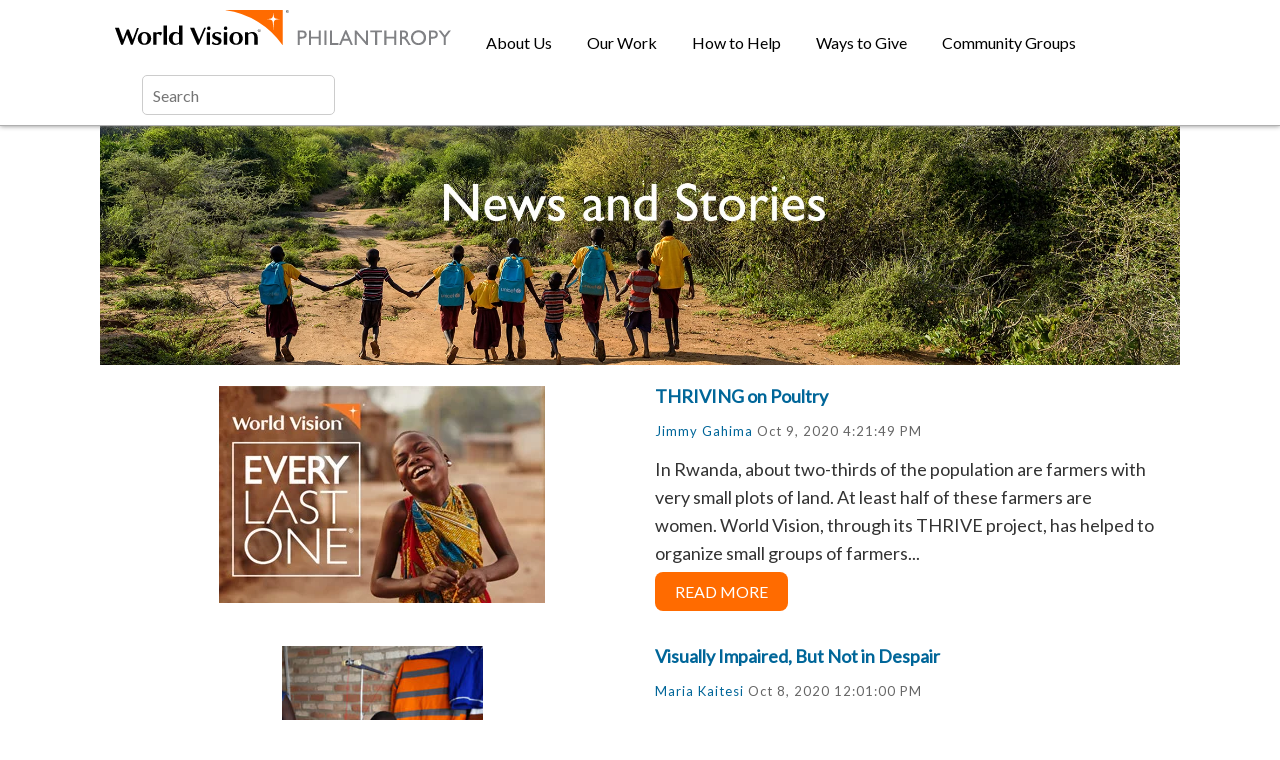

--- FILE ---
content_type: text/html; charset=UTF-8
request_url: https://www.worldvisionphilanthropy.org/news/topic/rwanda/page/2
body_size: 11324
content:
<!doctype html><!--[if lt IE 7]> <html class="no-js lt-ie9 lt-ie8 lt-ie7" lang="en" > <![endif]--><!--[if IE 7]>    <html class="no-js lt-ie9 lt-ie8" lang="en" >        <![endif]--><!--[if IE 8]>    <html class="no-js lt-ie9" lang="en" >               <![endif]--><!--[if gt IE 8]><!--><html class="no-js" lang="en"><!--<![endif]--><head>
    <meta charset="utf-8">
    <meta http-equiv="X-UA-Compatible" content="IE=edge,chrome=1">
    <meta name="author" content="World Vision">
    <meta name="description" content="Rwanda | Read the latest news and stories about World Vision's work around the world. (2)">
    <meta name="generator" content="HubSpot">
    <title> | Rwanda (2)</title>
    <link rel="shortcut icon" href="https://www.worldvisionphilanthropy.org/hubfs/favicon.png">
    
<meta name="viewport" content="width=device-width, initial-scale=1">

    <script src="/hs/hsstatic/jquery-libs/static-1.1/jquery/jquery-1.7.1.js"></script>
<script>hsjQuery = window['jQuery'];</script>
    <meta property="og:description" content="Rwanda | Read the latest news and stories about World Vision's work around the world. (2)">
    <meta property="og:title" content=" | Rwanda (2)">
    <meta name="twitter:description" content="Rwanda | Read the latest news and stories about World Vision's work around the world. (2)">
    <meta name="twitter:title" content=" | Rwanda (2)">

    

    
    <style>
a.cta_button{-moz-box-sizing:content-box !important;-webkit-box-sizing:content-box !important;box-sizing:content-box !important;vertical-align:middle}.hs-breadcrumb-menu{list-style-type:none;margin:0px 0px 0px 0px;padding:0px 0px 0px 0px}.hs-breadcrumb-menu-item{float:left;padding:10px 0px 10px 10px}.hs-breadcrumb-menu-divider:before{content:'›';padding-left:10px}.hs-featured-image-link{border:0}.hs-featured-image{float:right;margin:0 0 20px 20px;max-width:50%}@media (max-width: 568px){.hs-featured-image{float:none;margin:0;width:100%;max-width:100%}}.hs-screen-reader-text{clip:rect(1px, 1px, 1px, 1px);height:1px;overflow:hidden;position:absolute !important;width:1px}
</style>

<link rel="stylesheet" href="https://www.worldvisionphilanthropy.org/hubfs/hub_generated/module_assets/1/35894651181/1742707925695/module_search_input_wv.min.css">
<link rel="stylesheet" href="/hs/hsstatic/slick/static-1.56/bundles/project.css">
<link rel="stylesheet" href="/hs/hsstatic/legacy-module-support/static-1.27/bundles/legacyGalleryModule.css">
<!-- Editor Styles -->
<style id="hs_editor_style" type="text/css">
#hs_cos_wrapper_module_15869237105216310 .hs-menu-wrapper > ul  { color: #000000 !important; font-size: 16px !important }
#hs_cos_wrapper_module_15869237105216310 li.hs-menu-item a  { color: #000000 !important; font-size: 16px !important }
#hs_cos_wrapper_module_15869237105216310 li.hs-menu-item a:link  { color: #000000 !important; font-size: 16px !important }
#hs_cos_wrapper_module_15869237105216310  p , #hs_cos_wrapper_module_15869237105216310  li , #hs_cos_wrapper_module_15869237105216310  span , #hs_cos_wrapper_module_15869237105216310  label , #hs_cos_wrapper_module_15869237105216310  h1 , #hs_cos_wrapper_module_15869237105216310  h2 , #hs_cos_wrapper_module_15869237105216310  h3 , #hs_cos_wrapper_module_15869237105216310  h4 , #hs_cos_wrapper_module_15869237105216310  h5 , #hs_cos_wrapper_module_15869237105216310  h6  { font-size: 16px !important; color: #000000 !important }
</style>
    

    
<!--  Added by GoogleAnalytics integration -->
<script>
var _hsp = window._hsp = window._hsp || [];
_hsp.push(['addPrivacyConsentListener', function(consent) { if (consent.allowed || (consent.categories && consent.categories.analytics)) {
  (function(i,s,o,g,r,a,m){i['GoogleAnalyticsObject']=r;i[r]=i[r]||function(){
  (i[r].q=i[r].q||[]).push(arguments)},i[r].l=1*new Date();a=s.createElement(o),
  m=s.getElementsByTagName(o)[0];a.async=1;a.src=g;m.parentNode.insertBefore(a,m)
})(window,document,'script','//www.google-analytics.com/analytics.js','ga');
  ga('create','UA-90331362-1','auto');
  ga('send','pageview');
}}]);
</script>

<!-- /Added by GoogleAnalytics integration -->

<!--  Added by GoogleAnalytics4 integration -->
<script>
var _hsp = window._hsp = window._hsp || [];
window.dataLayer = window.dataLayer || [];
function gtag(){dataLayer.push(arguments);}

var useGoogleConsentModeV2 = true;
var waitForUpdateMillis = 1000;


if (!window._hsGoogleConsentRunOnce) {
  window._hsGoogleConsentRunOnce = true;

  gtag('consent', 'default', {
    'ad_storage': 'denied',
    'analytics_storage': 'denied',
    'ad_user_data': 'denied',
    'ad_personalization': 'denied',
    'wait_for_update': waitForUpdateMillis
  });

  if (useGoogleConsentModeV2) {
    _hsp.push(['useGoogleConsentModeV2'])
  } else {
    _hsp.push(['addPrivacyConsentListener', function(consent){
      var hasAnalyticsConsent = consent && (consent.allowed || (consent.categories && consent.categories.analytics));
      var hasAdsConsent = consent && (consent.allowed || (consent.categories && consent.categories.advertisement));

      gtag('consent', 'update', {
        'ad_storage': hasAdsConsent ? 'granted' : 'denied',
        'analytics_storage': hasAnalyticsConsent ? 'granted' : 'denied',
        'ad_user_data': hasAdsConsent ? 'granted' : 'denied',
        'ad_personalization': hasAdsConsent ? 'granted' : 'denied'
      });
    }]);
  }
}

gtag('js', new Date());
gtag('set', 'developer_id.dZTQ1Zm', true);
gtag('config', 'G-53XBEKDEX3');
</script>
<script async src="https://www.googletagmanager.com/gtag/js?id=G-53XBEKDEX3"></script>

<!-- /Added by GoogleAnalytics4 integration -->


<script type="text/javascript" src="//fast.fonts.net/jsapi/22fce591-7cb0-4fa4-bb20-c1c336ba8470.js"></script>
<link rel="prev" href="https://www.worldvisionphilanthropy.org/news/topic/rwanda/page/1">
<link rel="next" href="https://www.worldvisionphilanthropy.org/news/topic/rwanda/page/3">
<meta property="og:url" content="https://www.worldvisionphilanthropy.org/news/topic/rwanda">
<meta property="og:type" content="blog">
<meta name="twitter:card" content="summary">
<link rel="alternate" type="application/rss+xml" href="https://www.worldvisionphilanthropy.org/news/rss.xml">
<meta name="twitter:domain" content="www.worldvisionphilanthropy.org">
<script src="//platform.linkedin.com/in.js" type="text/javascript">
    lang: en_US
</script>

<meta http-equiv="content-language" content="en">
<link rel="stylesheet" href="//7052064.fs1.hubspotusercontent-na1.net/hubfs/7052064/hub_generated/template_assets/DEFAULT_ASSET/1767118704405/template_layout.min.css">


<link rel="stylesheet" href="https://www.worldvisionphilanthropy.org/hubfs/hub_generated/template_assets/1/3915987382/1739906784957/template_wvus-style_sector.css">
<link rel="stylesheet" href="https://www.worldvisionphilanthropy.org/hubfs/hub_generated/template_assets/1/35911435970/1738349319662/template_mago-blog-style.css">




</head>
<body class="   hs-content-id-183282848172 hs-blog-listing hs-blog-id-3908701441" style="">
    <div class="header-container-wrapper">
    <div class="header-container container-fluid">

<div class="row-fluid-wrapper row-depth-1 row-number-1 ">
<div class="row-fluid ">
<div class="span12 widget-span widget-type-global_group page-center" style="" data-widget-type="global_group" data-x="0" data-w="12">
<div class="" data-global-widget-path="generated_global_groups/35901454073.html"><div class="row-fluid-wrapper row-depth-1 row-number-1 ">
<div class="row-fluid ">
<div class="wrap_headerleft">
<div class="span12 widget-span widget-type-cell header-left" style="padding-left:15px;" data-widget-type="cell" data-x="0" data-w="12">

<div class="row-fluid-wrapper row-depth-1 row-number-2 ">
<div class="row-fluid ">
<div class="wrap_logo">
<div class="span4 widget-span widget-type-cell " style="" data-widget-type="cell" data-x="0" data-w="4">

<div class="row-fluid-wrapper row-depth-1 row-number-3 ">
<div class="row-fluid ">
<div class="span12 widget-span widget-type-custom_widget " style="" data-widget-type="custom_widget" data-x="0" data-w="12">
<div id="hs_cos_wrapper_module_15869616871867543" class="hs_cos_wrapper hs_cos_wrapper_widget hs_cos_wrapper_type_module widget-type-rich_text" style="" data-hs-cos-general-type="widget" data-hs-cos-type="module"><span id="hs_cos_wrapper_module_15869616871867543_" class="hs_cos_wrapper hs_cos_wrapper_widget hs_cos_wrapper_type_rich_text" style="" data-hs-cos-general-type="widget" data-hs-cos-type="rich_text"><a href="https://www.worldvisionphilanthropy.org" rel="noopener"><img src="https://www.worldvisionphilanthropy.org/hubfs/home%20/Philanthropy%20logo.svg" alt="Philanthropy logo" width="336" style="width: 336px; max-width: 336px;"></a></span></div>

</div><!--end widget-span -->
</div><!--end row-->
</div><!--end row-wrapper -->

</div><!--end widget-span -->
      </div>
<div class="wrap_menu">
<div class="span7 widget-span widget-type-menu custom-menu-primary" style="" data-widget-type="menu" data-x="4" data-w="7">
<div class="cell-wrapper layout-widget-wrapper">
<span id="hs_cos_wrapper_module_15869237105216310" class="hs_cos_wrapper hs_cos_wrapper_widget hs_cos_wrapper_type_menu" style="" data-hs-cos-general-type="widget" data-hs-cos-type="menu"><div id="hs_menu_wrapper_module_15869237105216310" class="hs-menu-wrapper active-branch flyouts hs-menu-flow-horizontal" role="navigation" data-sitemap-name="default" data-menu-id="157272319829" aria-label="Navigation Menu">
 <ul role="menu">
  <li class="hs-menu-item hs-menu-depth-1" role="none"><a href="https://www.worldvisionphilanthropy.org/about-us" role="menuitem">About Us</a></li>
  <li class="hs-menu-item hs-menu-depth-1" role="none"><a href="https://www.worldvisionphilanthropy.org/what-we-do" role="menuitem">Our Work</a></li>
  <li class="hs-menu-item hs-menu-depth-1" role="none"><a href="https://www.worldvisionphilanthropy.org/how-to-help" role="menuitem">How to Help</a></li>
  <li class="hs-menu-item hs-menu-depth-1" role="none"><a href="https://www.worldvisionphilanthropy.org/donate" role="menuitem">Ways to Give</a></li>
  <li class="hs-menu-item hs-menu-depth-1" role="none"><a href="https://www.worldvisionphilanthropy.org/community-groups" role="menuitem">Community Groups</a></li>
 </ul>
</div></span></div><!--end layout-widget-wrapper -->
</div><!--end widget-span -->
      </div>
<div class="span1 widget-span widget-type-custom_widget " style="" data-widget-type="custom_widget" data-x="11" data-w="1">
<div id="hs_cos_wrapper_module_1602307246062707" class="hs_cos_wrapper hs_cos_wrapper_widget hs_cos_wrapper_type_module" style="" data-hs-cos-general-type="widget" data-hs-cos-type="module">

<div class="hs-search-field"> 
    <div class="hs-search-field__bar"> 
      <form action="/hs-search-results">
        
        <input type="text" class="hs-search-field__input" name="term" autocomplete="off" aria-label="Search" placeholder="Search">
        
        
          <input type="hidden" name="type" value="SITE_PAGE">
        
        
          <input type="hidden" name="type" value="LANDING_PAGE">
        
        
          <input type="hidden" name="type" value="BLOG_POST">
          <input type="hidden" name="type" value="LISTING_PAGE">
        
        

        
      </form>
    </div>
    <ul class="hs-search-field__suggestions"></ul>
</div></div>

</div><!--end widget-span -->
</div><!--end row-->
</div><!--end row-wrapper -->

</div><!--end widget-span -->
  </div>
</div><!--end row-->
</div><!--end row-wrapper -->
</div>
</div><!--end widget-span -->
</div><!--end row-->
</div><!--end row-wrapper -->

    </div><!--end header -->
</div><!--end header wrapper -->

<div class="body-container-wrapper">
    <div class="body-container container-fluid">

<div class="row-fluid-wrapper row-depth-1 row-number-1 ">
<div class="row-fluid ">
<div class="span12 widget-span widget-type-cell menu-bg" style="" data-widget-type="cell" data-x="0" data-w="12">

<div class="row-fluid-wrapper row-depth-1 row-number-2 ">
<div class="row-fluid ">
<div class="span12 widget-span widget-type-cell page-center menu-sec" style="" data-widget-type="cell" data-x="0" data-w="12">

<div class="row-fluid-wrapper row-depth-1 row-number-3 ">
<div class="row-fluid ">
<div class="span12 widget-span widget-type-linked_image " style="" data-widget-type="linked_image" data-x="0" data-w="12">
<div class="cell-wrapper layout-widget-wrapper">
<span id="hs_cos_wrapper_module_1509620290832105" class="hs_cos_wrapper hs_cos_wrapper_widget hs_cos_wrapper_type_linked_image" style="" data-hs-cos-general-type="widget" data-hs-cos-type="linked_image"><a href="https://www.worldvisionphilanthropy.org/news" id="hs-link-module_1509620290832105" style="border-width:0px;border:0px;"><img src="https://www.worldvisionphilanthropy.org/hs-fs/hubfs/sub%20pages/stories_header.jpg?width=2000&amp;name=stories_header.jpg" class="hs-image-widget " style="width:2000px;border-width:0px;border:0px;" width="2000" alt="stories_header" title="stories_header" srcset="https://www.worldvisionphilanthropy.org/hs-fs/hubfs/sub%20pages/stories_header.jpg?width=1000&amp;name=stories_header.jpg 1000w, https://www.worldvisionphilanthropy.org/hs-fs/hubfs/sub%20pages/stories_header.jpg?width=2000&amp;name=stories_header.jpg 2000w, https://www.worldvisionphilanthropy.org/hs-fs/hubfs/sub%20pages/stories_header.jpg?width=3000&amp;name=stories_header.jpg 3000w, https://www.worldvisionphilanthropy.org/hs-fs/hubfs/sub%20pages/stories_header.jpg?width=4000&amp;name=stories_header.jpg 4000w, https://www.worldvisionphilanthropy.org/hs-fs/hubfs/sub%20pages/stories_header.jpg?width=5000&amp;name=stories_header.jpg 5000w, https://www.worldvisionphilanthropy.org/hs-fs/hubfs/sub%20pages/stories_header.jpg?width=6000&amp;name=stories_header.jpg 6000w" sizes="(max-width: 2000px) 100vw, 2000px"></a></span></div><!--end layout-widget-wrapper -->
</div><!--end widget-span -->
</div><!--end row-->
</div><!--end row-wrapper -->

</div><!--end widget-span -->
</div><!--end row-->
</div><!--end row-wrapper -->

</div><!--end widget-span -->
</div><!--end row-->
</div><!--end row-wrapper -->

<div class="row-fluid-wrapper row-depth-1 row-number-4 ">
<div class="row-fluid ">
<div class="span12 widget-span widget-type-cell " style="" data-widget-type="cell" data-x="0" data-w="12">

<div class="row-fluid-wrapper row-depth-1 row-number-5 ">
<div class="row-fluid ">
<div class="span12 widget-span widget-type-cell " style="" data-widget-type="cell" data-x="0" data-w="12">

<div class="row-fluid-wrapper row-depth-1 row-number-6 ">
<div class="row-fluid ">
<div class="span1 widget-span widget-type-custom_widget " style="" data-widget-type="custom_widget" data-x="0" data-w="1">
<div id="hs_cos_wrapper_module_173402359086235" class="hs_cos_wrapper hs_cos_wrapper_widget hs_cos_wrapper_type_module widget-type-space" style="" data-hs-cos-general-type="widget" data-hs-cos-type="module"><span class="hs-horizontal-spacer"></span></div>

</div><!--end widget-span -->
<div class="span10 widget-span widget-type-cell " style="" data-widget-type="cell" data-x="1" data-w="10">

<div class="row-fluid-wrapper row-depth-1 row-number-7 ">
<div class="row-fluid ">
<div class="span12 widget-span widget-type-custom_widget " style="" data-widget-type="custom_widget" data-x="0" data-w="12">
<div id="hs_cos_wrapper_module_173827422879652" class="hs_cos_wrapper hs_cos_wrapper_widget hs_cos_wrapper_type_module" style="" data-hs-cos-general-type="widget" data-hs-cos-type="module"></div>

</div><!--end widget-span -->
</div><!--end row-->
</div><!--end row-wrapper -->

<div class="row-fluid-wrapper row-depth-1 row-number-8 ">
<div class="row-fluid ">
<div class="span12 widget-span widget-type-cell " style="" data-widget-type="cell" data-x="0" data-w="12">

<div class="row-fluid-wrapper row-depth-2 row-number-1 ">
<div class="row-fluid ">
<div class="span12 widget-span widget-type-cell page-center blog" style="" data-widget-type="cell" data-x="0" data-w="12">

<div class="row-fluid-wrapper row-depth-2 row-number-2 ">
<div class="row-fluid ">
<div class="span12 widget-span widget-type-cell blog-content" style="" data-widget-type="cell" data-x="0" data-w="12">

<div class="row-fluid-wrapper row-depth-2 row-number-3 ">
    <div class="row-fluid ">
<div class="span12 widget-span widget-type-blog_content " style="" data-widget-type="blog_content" data-x="0" data-w="12">

<div class="blog-section">
    <div class="blog-listing-wrapper cell-wrapper">
        <div class="blog-section">
            <div class="blog-listing-wrapper cell-wrapper">
                <div class="post-listing magoListing clearfix">
                    
                    
                    
						<div class="common-category-listing-page">
							
							
								<div class="post-item ">
									<div class="post-body clearfix">
										<!--post summary-->
										
											<div class="hs-featured-image-wrapper">
												<a href="https://www.worldvisionphilanthropy.org/news/thriving-on-poultry" title="" class="hs-featured-image-link">
													<img src="https://www.worldvisionphilanthropy.org/hubfs/preview.jpg" class="hs-featured-image" alt="">
												</a>
											</div>
										
										<div class="featured-post-content">
										   
											<h6><a href="https://www.worldvisionphilanthropy.org/news/thriving-on-poultry">THRIVING on Poultry</a></h6>
											 <div id="hubspot-author_data" class="hubspot-editable" data-hubspot-form-id="author_data" data-hubspot-name="Blog Author">
												<a class="author-link" href="https://www.worldvisionphilanthropy.org/news/author/jimmy-gahima">Jimmy Gahima</a> Oct 9, 2020 4:21:49 PM
											</div>
										<div>
                  
                      <p>In Rwanda, about two-thirds of the population are farmers with very small plots of land. At least half of these farmers are women. World Vision, through its THRIVE project, has helped to organize small groups of farmers...</p></div>
											<div class="read-more-link">
												
												<a class="more-link" href="https://www.worldvisionphilanthropy.org/news/thriving-on-poultry">Read More</a>
												
											</div>
										</div>
									</div>
								</div>
							
								<div class="post-item ">
									<div class="post-body clearfix">
										<!--post summary-->
										
											<div class="hs-featured-image-wrapper">
												<a href="https://www.worldvisionphilanthropy.org/news/visually-impaired-but-not-in-despair" title="" class="hs-featured-image-link">
													<img src="https://www.worldvisionphilanthropy.org/hubfs/stories/Despair%201.jpg" class="hs-featured-image" alt="">
												</a>
											</div>
										
										<div class="featured-post-content">
										   
											<h6><a href="https://www.worldvisionphilanthropy.org/news/visually-impaired-but-not-in-despair">Visually Impaired, But Not in Despair</a></h6>
											 <div id="hubspot-author_data" class="hubspot-editable" data-hubspot-form-id="author_data" data-hubspot-name="Blog Author">
												<a class="author-link" href="https://www.worldvisionphilanthropy.org/news/author/maria-kaitesi">Maria Kaitesi</a> Oct 8, 2020 12:01:00 PM
											</div>
										<div>
                  
                      <p>Uwitonze Kambali conveys a spot-on meaning to the common quote, “Disability is not inability”. Kambali, 19 years old, is blind, but that did not discourage him from pursuing his dreams of being able to fend for himself....</p></div>
											<div class="read-more-link">
												
												<a class="more-link" href="https://www.worldvisionphilanthropy.org/news/visually-impaired-but-not-in-despair">Read More</a>
												
											</div>
										</div>
									</div>
								</div>
							
								<div class="post-item ">
									<div class="post-body clearfix">
										<!--post summary-->
										
											<div class="hs-featured-image-wrapper">
												<a href="https://www.worldvisionphilanthropy.org/news/gabriellas-happiness" title="" class="hs-featured-image-link">
													<img src="https://www.worldvisionphilanthropy.org/hubfs/stories/Gabriella2.jpg" class="hs-featured-image" alt="">
												</a>
											</div>
										
										<div class="featured-post-content">
										   
											<h6><a href="https://www.worldvisionphilanthropy.org/news/gabriellas-happiness">Gabriella's Happiness</a></h6>
											 <div id="hubspot-author_data" class="hubspot-editable" data-hubspot-form-id="author_data" data-hubspot-name="Blog Author">
												<a class="author-link" href="https://www.worldvisionphilanthropy.org/news/author/fred-tumusiime">Fred Tumusiime</a> Jun 5, 2020 12:00:00 PM
											</div>
										<div>
                  
                      <p class="p2">Mugombwa, a refugee camp in southern Rwanda, currently hosts over 10,400 Congolese refugees. Gabriella, a 7-year-old girl in Mugombwa, smiles every time she washes her hands after using the toilet because she believes...</p></div>
											<div class="read-more-link">
												
												<a class="more-link" href="https://www.worldvisionphilanthropy.org/news/gabriellas-happiness">Read More</a>
												
											</div>
										</div>
									</div>
								</div>
							
								<div class="post-item ">
									<div class="post-body clearfix">
										<!--post summary-->
										
											<div class="hs-featured-image-wrapper">
												<a href="https://www.worldvisionphilanthropy.org/news/saving-her-future" title="" class="hs-featured-image-link">
													<img src="https://www.worldvisionphilanthropy.org/hubfs/stories/Annie2.jpg" class="hs-featured-image" alt="">
												</a>
											</div>
										
										<div class="featured-post-content">
										   
											<h6><a href="https://www.worldvisionphilanthropy.org/news/saving-her-future">‘Saving’ Her Future</a></h6>
											 <div id="hubspot-author_data" class="hubspot-editable" data-hubspot-form-id="author_data" data-hubspot-name="Blog Author">
												<a class="author-link" href="https://www.worldvisionphilanthropy.org/news/author/maria-kaitesi">Maria Kaitesi</a> Apr 3, 2020 12:00:00 PM
											</div>
										<div>
                  
                      <p class="p2">“I enjoy spending time with my mother and showing her what we learn at school,” says 12-year-old Theonile. Anne Marie cherishes the moment her daughter Theonile arrives home from school each day. She is proud that...</p></div>
											<div class="read-more-link">
												
												<a class="more-link" href="https://www.worldvisionphilanthropy.org/news/saving-her-future">Read More</a>
												
											</div>
										</div>
									</div>
								</div>
							
								<div class="post-item ">
									<div class="post-body clearfix">
										<!--post summary-->
										
											<div class="hs-featured-image-wrapper">
												<a href="https://www.worldvisionphilanthropy.org/news/water-tap-transforms-lamberts-life" title="" class="hs-featured-image-link">
													<img src="https://www.worldvisionphilanthropy.org/hubfs/stories/Lambert1.jpg" class="hs-featured-image" alt="">
												</a>
											</div>
										
										<div class="featured-post-content">
										   
											<h6><a href="https://www.worldvisionphilanthropy.org/news/water-tap-transforms-lamberts-life">Water Tap Transforms Lambert’s Life</a></h6>
											 <div id="hubspot-author_data" class="hubspot-editable" data-hubspot-form-id="author_data" data-hubspot-name="Blog Author">
												<a class="author-link" href="https://www.worldvisionphilanthropy.org/news/author/fred-tumusiime">Fred Tumusiime</a> Mar 27, 2020 12:00:00 PM
											</div>
										<div>
                  
                      <p class="p2">It is early in the day and I have already lost count of how many times I have needed to use water. I have so far needed water to brush my teeth, bathe, prepare breakfast, drink coffee, and quench my thirst. With the...</p></div>
											<div class="read-more-link">
												
												<a class="more-link" href="https://www.worldvisionphilanthropy.org/news/water-tap-transforms-lamberts-life">Read More</a>
												
											</div>
										</div>
									</div>
								</div>
							
								<div class="post-item ">
									<div class="post-body clearfix">
										<!--post summary-->
										
											<div class="hs-featured-image-wrapper">
												<a href="https://www.worldvisionphilanthropy.org/news/world-water-day-2020" title="" class="hs-featured-image-link">
													<img src="https://www.worldvisionphilanthropy.org/hubfs/stories/Boy-drinks-water.jpg" class="hs-featured-image" alt="">
												</a>
											</div>
										
										<div class="featured-post-content">
										   
											<h6><a href="https://www.worldvisionphilanthropy.org/news/world-water-day-2020">Clean water brings hope and dignity</a></h6>
											 <div id="hubspot-author_data" class="hubspot-editable" data-hubspot-form-id="author_data" data-hubspot-name="Blog Author">
												<a class="author-link" href="https://www.worldvisionphilanthropy.org/news/author/world-vision-staff">World Vision Staff</a> Mar 20, 2020 3:06:02 PM
											</div>
										<div>
                  
                      <p>“Water has given me hope. I’m a strong woman. Thanks to World Vision and clean water, there are a lot of strong women here.”</p>
<p>Esperance, a Rwandan mother, hasn’t always been able to say this. As one of the 785...</p></div>
											<div class="read-more-link">
												
												<a class="more-link" href="https://www.worldvisionphilanthropy.org/news/world-water-day-2020">Read More</a>
												
											</div>
										</div>
									</div>
								</div>
							
								<div class="post-item ">
									<div class="post-body clearfix">
										<!--post summary-->
										
											<div class="hs-featured-image-wrapper">
												<a href="https://www.worldvisionphilanthropy.org/news/transforming-lives-in-rukore" title="" class="hs-featured-image-link">
													<img src="https://www.worldvisionphilanthropy.org/hubfs/stories/Water2-2.jpg" class="hs-featured-image" alt="">
												</a>
											</div>
										
										<div class="featured-post-content">
										   
											<h6><a href="https://www.worldvisionphilanthropy.org/news/transforming-lives-in-rukore">Transforming Lives in Rukore</a></h6>
											 <div id="hubspot-author_data" class="hubspot-editable" data-hubspot-form-id="author_data" data-hubspot-name="Blog Author">
												<a class="author-link" href="https://www.worldvisionphilanthropy.org/news/author/world-vision-staff">World Vision Staff</a> Jan 17, 2020 12:00:00 PM
											</div>
										<div>
                  
                      <table style="float: left; margin-right: 10px; width: 301px; height: 156px;" height="252" class="hs-table-align-left">
 <tbody>
  <tr style="height: 10px;">
   <td style="line-height: 1em; width: 295px; height: 10px;"><span style="font-size: 13px;"><em>The topography of the former, unsafe water source</em></span></td>
  </tr>
 </tbody>
</table>
<p class="p2">The Rukore region has seven villages, with three of the villages drawing water from one shared point. Before World Vision, the three villages did not have safe...</p></div>
											<div class="read-more-link">
												
												<a class="more-link" href="https://www.worldvisionphilanthropy.org/news/transforming-lives-in-rukore">Read More</a>
												
											</div>
										</div>
									</div>
								</div>
							
								<div class="post-item ">
									<div class="post-body clearfix">
										<!--post summary-->
										
											<div class="hs-featured-image-wrapper">
												<a href="https://www.worldvisionphilanthropy.org/news/a-wealth-of-knowledge" title="" class="hs-featured-image-link">
													<img src="https://www.worldvisionphilanthropy.org/hubfs/stories/Wealth2.jpg" class="hs-featured-image" alt="Wealth2">
												</a>
											</div>
										
										<div class="featured-post-content">
										   
											<h6><a href="https://www.worldvisionphilanthropy.org/news/a-wealth-of-knowledge">A Wealth of Knowledge</a></h6>
											 <div id="hubspot-author_data" class="hubspot-editable" data-hubspot-form-id="author_data" data-hubspot-name="Blog Author">
												<a class="author-link" href="https://www.worldvisionphilanthropy.org/news/author/world-vision-staff">World Vision Staff</a> Dec 27, 2019 12:00:00 PM
											</div>
										<div>
                  
                      <table style="float: right; margin-left: 10px; width: 301px; height: 156px;" height="252" class="hs-table-align-left">
 <tbody>
  <tr style="height: 10px;">
   <td style="line-height: 1em; width: 295px; height: 10px;"><span style="font-size: 13px;"><em>Virgina’s bounty of fruits &amp; vegetables are ready for market</em></span></td>
  </tr>
 </tbody>
</table>
<p class="p2">“I need to rush to the market place because there is a big truck from the city coming to pick some sacks of food that I sell to them on a weekly...</p></div>
											<div class="read-more-link">
												
												<a class="more-link" href="https://www.worldvisionphilanthropy.org/news/a-wealth-of-knowledge">Read More</a>
												
											</div>
										</div>
									</div>
								</div>
							
								<div class="post-item ">
									<div class="post-body clearfix">
										<!--post summary-->
										
											<div class="hs-featured-image-wrapper">
												<a href="https://www.worldvisionphilanthropy.org/news/sylvesters-dream-of-new-shoes" title="" class="hs-featured-image-link">
													<img src="https://www.worldvisionphilanthropy.org/hubfs/stories/shoes%26forkids.jpg" class="hs-featured-image" alt="D324-0495-81">
												</a>
											</div>
										
										<div class="featured-post-content">
										   
											<h6><a href="https://www.worldvisionphilanthropy.org/news/sylvesters-dream-of-new-shoes">Sylvester’s Dream of New Shoes</a></h6>
											 <div id="hubspot-author_data" class="hubspot-editable" data-hubspot-form-id="author_data" data-hubspot-name="Blog Author">
												<a class="author-link" href="https://www.worldvisionphilanthropy.org/news/author/jimmy-gahima">Jimmy Gahima</a> May 25, 2019 1:48:00 PM
											</div>
										<div>
                  
                      <div class="page" title="Page 1">
 <p class="p1">Sylvester always wondered why his family did not have the basics necessities to raise him and his five siblings, ranging from ages 10 to 23 years. He used to ask a lot of questions of his mother after school, like why...</p>
</div></div>
											<div class="read-more-link">
												
												<a class="more-link" href="https://www.worldvisionphilanthropy.org/news/sylvesters-dream-of-new-shoes">Read More</a>
												
											</div>
										</div>
									</div>
								</div>
							
								<div class="post-item ">
									<div class="post-body clearfix">
										<!--post summary-->
										
											<div class="hs-featured-image-wrapper">
												<a href="https://www.worldvisionphilanthropy.org/news/bringing-clean-water-to-all" title="" class="hs-featured-image-link">
													<img src="https://www.worldvisionphilanthropy.org/hubfs/stories/water.png" class="hs-featured-image" alt="D324-0495-81">
												</a>
											</div>
										
										<div class="featured-post-content">
										   
											<h6><a href="https://www.worldvisionphilanthropy.org/news/bringing-clean-water-to-all">Bringing Clean Water to All</a></h6>
											 <div id="hubspot-author_data" class="hubspot-editable" data-hubspot-form-id="author_data" data-hubspot-name="Blog Author">
												<a class="author-link" href="https://www.worldvisionphilanthropy.org/news/author/jimmy-gahima">Jimmy Gahima</a> Mar 19, 2019 1:29:00 PM
											</div>
										<div>
                  
                      <p class="p1"><a href="/news/finishing-the-job-in-rwanda">Rwanda has set a goal of be the first country to fulfill World Vision’s commitment to reach everyone, everywhere we work</a>, with clean water, sanitation and hygiene by 2022. No one knows that better than Ferediana....</p></div>
											<div class="read-more-link">
												
												<a class="more-link" href="https://www.worldvisionphilanthropy.org/news/bringing-clean-water-to-all">Read More</a>
												
											</div>
										</div>
									</div>
								</div>
							
							
							
								<div class="blog-pagination clearfix">
									
										
											
											
										
										
										
										
										
										
										<ul>
											<a href="https://www.worldvisionphilanthropy.org/news/topic/rwanda/page/1"><li class="first-posts-link "><i class="fa fa-angle-double-left"></i></li></a>
											<a href="https://www.worldvisionphilanthropy.org/news/topic/rwanda/page/1"><li class="previous-posts-link "><i class="fa fa-angle-left"></i></li></a>
											<span class="pg">
												
												 
													
														<li><a href="https://www.worldvisionphilanthropy.org/news/topic/rwanda/page/1">1</a></li>
													
													
													
												 
													
														<li class="active"><a href="https://www.worldvisionphilanthropy.org/news/topic/rwanda/page/2">2</a></li>
													
													
													
												 
													
														<li><a href="https://www.worldvisionphilanthropy.org/news/topic/rwanda/page/3">3</a></li>
													
													
													
												 
													
												 
													
												
											</span>
											<a href="https://www.worldvisionphilanthropy.org/news/topic/rwanda/page/3"><li class="next-posts-link "><i class="fa fa-angle-right"></i></li></a>
											<a href="https://www.worldvisionphilanthropy.org/news/topic/rwanda/page/3"><li class="last-posts-link "><i class="fa fa-angle-double-right"></i></li></a>
										</ul>
									
									</div>
							
						</div>
                    
                    
                    
                    
                    
          
                </div>
            </div>
        </div>
      
    </div>
</div>

</div>

        </div><!--end row-->
</div><!--end row-wrapper -->

<div class="row-fluid-wrapper row-depth-2 row-number-4 ">
    <div class="row-fluid ">
<div class="span12 widget-span widget-type-custom_widget " style="display:none;" data-widget-type="custom_widget" data-x="0" data-w="12">
<div id="hs_cos_wrapper_module_1602380277497723" class="hs_cos_wrapper hs_cos_wrapper_widget hs_cos_wrapper_type_module widget-type-gallery" style="" data-hs-cos-general-type="widget" data-hs-cos-type="module">




    


  


<span id="hs_cos_wrapper_module_1602380277497723_Gallery" class="hs_cos_wrapper hs_cos_wrapper_widget hs_cos_wrapper_type_gallery" style="" data-hs-cos-general-type="widget" data-hs-cos-type="gallery"><!--[if lt IE 9]><div id="hs_cos_gallery_module_1602380277497723_Gallery" class="hs_cos_gallery lt-ie9"><![endif]-->
<!--[if gt IE 8]><!--><div id="hs_cos_gallery_module_1602380277497723_Gallery" class="hs_cos_gallery"><!--<![endif]-->
    <div class="hs_cos_gallery_main">
                <div class="hs_cos_gallery_slide slick-slide">
            <div class="slick-slide-inner-wrapper">
                <img data-lazy="" alt="" title="">
                
            </div>
        </div>

    </div>
    
</div>
</span></div>

       </div><!--end widget-span -->
        </div><!--end row-->
</div><!--end row-wrapper -->

   </div><!--end widget-span -->
    </div><!--end row-->
</div><!--end row-wrapper -->

</div><!--end widget-span -->
</div><!--end row-->
</div><!--end row-wrapper -->

</div><!--end widget-span -->
</div><!--end row-->
</div><!--end row-wrapper -->

</div><!--end widget-span -->
<div class="span1 widget-span widget-type-custom_widget " style="" data-widget-type="custom_widget" data-x="11" data-w="1">
<div id="hs_cos_wrapper_module_173402359644438" class="hs_cos_wrapper hs_cos_wrapper_widget hs_cos_wrapper_type_module widget-type-space" style="" data-hs-cos-general-type="widget" data-hs-cos-type="module"><span class="hs-horizontal-spacer"></span></div>

</div><!--end widget-span -->
</div><!--end row-->
</div><!--end row-wrapper -->

</div><!--end widget-span -->
</div><!--end row-->
</div><!--end row-wrapper -->

</div><!--end widget-span -->
</div><!--end row-->
</div><!--end row-wrapper -->

<div class="row-fluid-wrapper row-depth-1 row-number-1 ">
<div class="row-fluid ">
<div class="span12 widget-span widget-type-cell blog-sidebar" style="display:none;" data-widget-type="cell" data-x="0" data-w="12">

<div class="row-fluid-wrapper row-depth-1 row-number-2 ">
<div class="row-fluid ">
<div class="span12 widget-span widget-type-raw_jinja " style="" data-widget-type="raw_jinja" data-x="0" data-w="12">
<div class="layout-widget-wrapper cell-wrapper">
	
    <div class="post-listing">
        
               
        
        
        <h3 class="post-listing-simple">RECENT STORIES</h3>
        
        <div class="popular-post-items">
    		 
                <div class="post-item">
    				    
                    <div class="post-item-image">
                        <!--post image-->
                        
                            <div class="hs-featured-image-wrapper">
                                <a href="https://www.worldvisionphilanthropy.org/news/a-very-different-wish-list" title="" class="hs-featured-image-link">
                                    <img src="https://www.worldvisionphilanthropy.org/hubfs/edgar-sitting.jpg" alt="" class="hs-featured-image">
                                </a>
                            </div>
                        
                    </div>  
                    <div class="post-item-text">
                        <!--post tag
                          
                        <!--post heading-->
                        <div class="post-header">
                            <h4 class="post-item-title"><a href="https://www.worldvisionphilanthropy.org/news/a-very-different-wish-list">A very different wish list</a></h4>
                         </div>
                         
                        <!--post author date-->
                        <div id="hubspot-author_data" class="hubspot-editable" data-hubspot-form-id="author_data" data-hubspot-name="Blog Author">
                            <div class="post-date">   
                                Dec 3, 2025 7:00:00 AM
                            </div>  
                        </div>
                    </div>
    				
                </div>
             
                <div class="post-item">
    				    
                    <div class="post-item-image">
                        <!--post image-->
                        
                            <div class="hs-featured-image-wrapper">
                                <a href="https://www.worldvisionphilanthropy.org/news/every-empty-stomach-has-a-story" title="" class="hs-featured-image-link">
                                    <img src="https://www.worldvisionphilanthropy.org/hubfs/W065-0045-428.jpg" alt="" class="hs-featured-image">
                                </a>
                            </div>
                        
                    </div>  
                    <div class="post-item-text">
                        <!--post tag
                          
                        <!--post heading-->
                        <div class="post-header">
                            <h4 class="post-item-title"><a href="https://www.worldvisionphilanthropy.org/news/every-empty-stomach-has-a-story">Every empty stomach has a story</a></h4>
                         </div>
                         
                        <!--post author date-->
                        <div id="hubspot-author_data" class="hubspot-editable" data-hubspot-form-id="author_data" data-hubspot-name="Blog Author">
                            <div class="post-date">   
                                Sep 11, 2025 7:46:24 AM
                            </div>  
                        </div>
                    </div>
    				
                </div>
             
                <div class="post-item">
    				    
                    <div class="post-item-image">
                        <!--post image-->
                        
                            <div class="hs-featured-image-wrapper">
                                <a href="https://www.worldvisionphilanthropy.org/news/are-extreme-poverty-numbers-good-bad-or-expected" title="" class="hs-featured-image-link">
                                    <img src="https://www.worldvisionphilanthropy.org/hubfs/stories/D200-1364-240-4.jpg" alt="In Chad, a man and girl smile from the window of a school in a refugee camp." class="hs-featured-image">
                                </a>
                            </div>
                        
                    </div>  
                    <div class="post-item-text">
                        <!--post tag
                          
                        <!--post heading-->
                        <div class="post-header">
                            <h4 class="post-item-title"><a href="https://www.worldvisionphilanthropy.org/news/are-extreme-poverty-numbers-good-bad-or-expected">Are extreme poverty numbers good? Bad? Or expected?</a></h4>
                         </div>
                         
                        <!--post author date-->
                        <div id="hubspot-author_data" class="hubspot-editable" data-hubspot-form-id="author_data" data-hubspot-name="Blog Author">
                            <div class="post-date">   
                                Jul 2, 2025 2:07:36 PM
                            </div>  
                        </div>
                    </div>
    				
                </div>
             
                <div class="post-item">
    				    
                    <div class="post-item-image">
                        <!--post image-->
                        
                            <div class="hs-featured-image-wrapper">
                                <a href="https://www.worldvisionphilanthropy.org/news/giving-birth-bring-your-own-water" title="" class="hs-featured-image-link">
                                    <img src="https://www.worldvisionphilanthropy.org/hubfs/stories/D200-1422-85-2-2.jpg" alt="In Chad, a man and girl smile from the window of a school in a refugee camp." class="hs-featured-image">
                                </a>
                            </div>
                        
                    </div>  
                    <div class="post-item-text">
                        <!--post tag
                          
                        <!--post heading-->
                        <div class="post-header">
                            <h4 class="post-item-title"><a href="https://www.worldvisionphilanthropy.org/news/giving-birth-bring-your-own-water">Giving birth? Bring your own water.</a></h4>
                         </div>
                         
                        <!--post author date-->
                        <div id="hubspot-author_data" class="hubspot-editable" data-hubspot-form-id="author_data" data-hubspot-name="Blog Author">
                            <div class="post-date">   
                                May 5, 2025 11:29:29 AM
                            </div>  
                        </div>
                    </div>
    				
                </div>
             
                <div class="post-item">
    				    
                    <div class="post-item-image">
                        <!--post image-->
                        
                            <div class="hs-featured-image-wrapper">
                                <a href="https://www.worldvisionphilanthropy.org/news/following-jesus-in-the-margins" title="" class="hs-featured-image-link">
                                    <img src="https://www.worldvisionphilanthropy.org/hubfs/feat-image-2.jpg" alt="In Chad, a man and girl smile from the window of a school in a refugee camp." class="hs-featured-image">
                                </a>
                            </div>
                        
                    </div>  
                    <div class="post-item-text">
                        <!--post tag
                          
                        <!--post heading-->
                        <div class="post-header">
                            <h4 class="post-item-title"><a href="https://www.worldvisionphilanthropy.org/news/following-jesus-in-the-margins">Following Jesus in the margins</a></h4>
                         </div>
                         
                        <!--post author date-->
                        <div id="hubspot-author_data" class="hubspot-editable" data-hubspot-form-id="author_data" data-hubspot-name="Blog Author">
                            <div class="post-date">   
                                Apr 14, 2025 10:31:43 AM
                            </div>  
                        </div>
                    </div>
    				
                </div>
            
        </div>
    </div>
</div>
</div><!--end widget-span -->

</div><!--end row-->
</div><!--end row-wrapper -->

<div class="row-fluid-wrapper row-depth-1 row-number-3 ">
<div class="row-fluid ">
<div class="span12 widget-span widget-type-custom_widget tag_filter" style="" data-widget-type="custom_widget" data-x="0" data-w="12">
<div id="hs_cos_wrapper_module_1602372850720395" class="hs_cos_wrapper hs_cos_wrapper_widget hs_cos_wrapper_type_module widget-type-post_filter" style="" data-hs-cos-general-type="widget" data-hs-cos-type="module">


  



  




<span id="hs_cos_wrapper_module_1602372850720395_" class="hs_cos_wrapper hs_cos_wrapper_widget hs_cos_wrapper_type_post_filter" style="" data-hs-cos-general-type="widget" data-hs-cos-type="post_filter"><div class="block">
  <h3>Posts by Tag</h3>
  <div class="widget-module">
    <ul>
      
        <li>
          <a href="https://www.worldvisionphilanthropy.org/news/topic/impact-stories">Impact Stories <span class="filter-link-count" dir="ltr">(166)</span></a>
        </li>
      
        <li>
          <a href="https://www.worldvisionphilanthropy.org/news/topic/economic-empowerment">Economic Empowerment <span class="filter-link-count" dir="ltr">(75)</span></a>
        </li>
      
        <li>
          <a href="https://www.worldvisionphilanthropy.org/news/topic/water">Water <span class="filter-link-count" dir="ltr">(70)</span></a>
        </li>
      
        <li>
          <a href="https://www.worldvisionphilanthropy.org/news/topic/child-protection">Child Protection <span class="filter-link-count" dir="ltr">(52)</span></a>
        </li>
      
        <li>
          <a href="https://www.worldvisionphilanthropy.org/news/topic/international-day">International Day <span class="filter-link-count" dir="ltr">(51)</span></a>
        </li>
      
        <li>
          <a href="https://www.worldvisionphilanthropy.org/news/topic/women-and-girls">Women and Girls <span class="filter-link-count" dir="ltr">(47)</span></a>
        </li>
      
        <li>
          <a href="https://www.worldvisionphilanthropy.org/news/topic/nlc">NLC <span class="filter-link-count" dir="ltr">(41)</span></a>
        </li>
      
        <li>
          <a href="https://www.worldvisionphilanthropy.org/news/topic/world-changers">World Changers <span class="filter-link-count" dir="ltr">(39)</span></a>
        </li>
      
        <li>
          <a href="https://www.worldvisionphilanthropy.org/news/topic/zambia">Zambia <span class="filter-link-count" dir="ltr">(36)</span></a>
        </li>
      
        <li>
          <a href="https://www.worldvisionphilanthropy.org/news/topic/kenya">Kenya <span class="filter-link-count" dir="ltr">(33)</span></a>
        </li>
      
        <li>
          <a href="https://www.worldvisionphilanthropy.org/news/topic/emergency-response">Emergency Response <span class="filter-link-count" dir="ltr">(30)</span></a>
        </li>
      
        <li>
          <a href="https://www.worldvisionphilanthropy.org/news/topic/honduras">Honduras <span class="filter-link-count" dir="ltr">(30)</span></a>
        </li>
      
        <li>
          <a href="https://www.worldvisionphilanthropy.org/news/topic/christian-discipleship">Christian Discipleship <span class="filter-link-count" dir="ltr">(28)</span></a>
        </li>
      
        <li>
          <a href="https://www.worldvisionphilanthropy.org/news/topic/health">Health <span class="filter-link-count" dir="ltr">(28)</span></a>
        </li>
      
        <li>
          <a href="https://www.worldvisionphilanthropy.org/news/topic/covid-19">COVID-19 <span class="filter-link-count" dir="ltr">(27)</span></a>
        </li>
      
        <li style="display:none;">
          <a href="https://www.worldvisionphilanthropy.org/news/topic/thrive">THRIVE <span class="filter-link-count" dir="ltr">(26)</span></a>
        </li>
      
        <li style="display:none;">
          <a href="https://www.worldvisionphilanthropy.org/news/topic/rwanda">Rwanda <span class="filter-link-count" dir="ltr">(23)</span></a>
        </li>
      
        <li style="display:none;">
          <a href="https://www.worldvisionphilanthropy.org/news/topic/education">Education <span class="filter-link-count" dir="ltr">(18)</span></a>
        </li>
      
        <li style="display:none;">
          <a href="https://www.worldvisionphilanthropy.org/news/topic/bangladesh">Bangladesh <span class="filter-link-count" dir="ltr">(16)</span></a>
        </li>
      
        <li style="display:none;">
          <a href="https://www.worldvisionphilanthropy.org/news/topic/ethiopia">Ethiopia <span class="filter-link-count" dir="ltr">(14)</span></a>
        </li>
      
        <li style="display:none;">
          <a href="https://www.worldvisionphilanthropy.org/news/topic/malawi">Malawi <span class="filter-link-count" dir="ltr">(14)</span></a>
        </li>
      
        <li style="display:none;">
          <a href="https://www.worldvisionphilanthropy.org/news/topic/mother-and-child-health">Mother and Child Health <span class="filter-link-count" dir="ltr">(10)</span></a>
        </li>
      
        <li style="display:none;">
          <a href="https://www.worldvisionphilanthropy.org/news/topic/clean-water">Clean Water <span class="filter-link-count" dir="ltr">(9)</span></a>
        </li>
      
        <li style="display:none;">
          <a href="https://www.worldvisionphilanthropy.org/news/topic/india">India <span class="filter-link-count" dir="ltr">(9)</span></a>
        </li>
      
        <li style="display:none;">
          <a href="https://www.worldvisionphilanthropy.org/news/topic/news">News <span class="filter-link-count" dir="ltr">(9)</span></a>
        </li>
      
        <li style="display:none;">
          <a href="https://www.worldvisionphilanthropy.org/news/topic/tanzania">Tanzania <span class="filter-link-count" dir="ltr">(9)</span></a>
        </li>
      
        <li style="display:none;">
          <a href="https://www.worldvisionphilanthropy.org/news/topic/uganda">Uganda <span class="filter-link-count" dir="ltr">(9)</span></a>
        </li>
      
        <li style="display:none;">
          <a href="https://www.worldvisionphilanthropy.org/news/topic/refugee-crisis">Refugee Crisis <span class="filter-link-count" dir="ltr">(8)</span></a>
        </li>
      
        <li style="display:none;">
          <a href="https://www.worldvisionphilanthropy.org/news/topic/fmnr">FMNR <span class="filter-link-count" dir="ltr">(7)</span></a>
        </li>
      
        <li style="display:none;">
          <a href="https://www.worldvisionphilanthropy.org/news/topic/extreme-poverty">Extreme Poverty <span class="filter-link-count" dir="ltr">(6)</span></a>
        </li>
      
        <li style="display:none;">
          <a href="https://www.worldvisionphilanthropy.org/news/topic/rich-stearns">Rich Stearns <span class="filter-link-count" dir="ltr">(6)</span></a>
        </li>
      
        <li style="display:none;">
          <a href="https://www.worldvisionphilanthropy.org/news/topic/syria">Syria <span class="filter-link-count" dir="ltr">(6)</span></a>
        </li>
      
        <li style="display:none;">
          <a href="https://www.worldvisionphilanthropy.org/news/topic/africa">Africa <span class="filter-link-count" dir="ltr">(5)</span></a>
        </li>
      
        <li style="display:none;">
          <a href="https://www.worldvisionphilanthropy.org/news/topic/christmas">Christmas <span class="filter-link-count" dir="ltr">(5)</span></a>
        </li>
      
        <li style="display:none;">
          <a href="https://www.worldvisionphilanthropy.org/news/topic/devotional">Devotional <span class="filter-link-count" dir="ltr">(5)</span></a>
        </li>
      
        <li style="display:none;">
          <a href="https://www.worldvisionphilanthropy.org/news/topic/fgm">FGM <span class="filter-link-count" dir="ltr">(5)</span></a>
        </li>
      
        <li style="display:none;">
          <a href="https://www.worldvisionphilanthropy.org/news/topic/innovation">Innovation <span class="filter-link-count" dir="ltr">(4)</span></a>
        </li>
      
        <li style="display:none;">
          <a href="https://www.worldvisionphilanthropy.org/news/topic/south-sudan">South Sudan <span class="filter-link-count" dir="ltr">(4)</span></a>
        </li>
      
        <li style="display:none;">
          <a href="https://www.worldvisionphilanthropy.org/news/topic/child-marriage">Child Marriage <span class="filter-link-count" dir="ltr">(3)</span></a>
        </li>
      
        <li style="display:none;">
          <a href="https://www.worldvisionphilanthropy.org/news/topic/gender-equality">Gender Equality <span class="filter-link-count" dir="ltr">(3)</span></a>
        </li>
      
        <li style="display:none;">
          <a href="https://www.worldvisionphilanthropy.org/news/topic/personal-narrative">Personal Narrative <span class="filter-link-count" dir="ltr">(3)</span></a>
        </li>
      
        <li style="display:none;">
          <a href="https://www.worldvisionphilanthropy.org/news/topic/us">US <span class="filter-link-count" dir="ltr">(3)</span></a>
        </li>
      
        <li style="display:none;">
          <a href="https://www.worldvisionphilanthropy.org/news/topic/visionfund">VisionFund <span class="filter-link-count" dir="ltr">(3)</span></a>
        </li>
      
        <li style="display:none;">
          <a href="https://www.worldvisionphilanthropy.org/news/topic/world-vision-fund">World Vision Fund <span class="filter-link-count" dir="ltr">(3)</span></a>
        </li>
      
        <li style="display:none;">
          <a href="https://www.worldvisionphilanthropy.org/news/topic/afghanistan">Afghanistan <span class="filter-link-count" dir="ltr">(2)</span></a>
        </li>
      
        <li style="display:none;">
          <a href="https://www.worldvisionphilanthropy.org/news/topic/east-africa-childrens-crisis">East Africa Children's Crisis <span class="filter-link-count" dir="ltr">(2)</span></a>
        </li>
      
        <li style="display:none;">
          <a href="https://www.worldvisionphilanthropy.org/news/topic/el-salvador">El Salvador <span class="filter-link-count" dir="ltr">(2)</span></a>
        </li>
      
        <li style="display:none;">
          <a href="https://www.worldvisionphilanthropy.org/news/topic/giving-tuesday">Giving Tuesday <span class="filter-link-count" dir="ltr">(2)</span></a>
        </li>
      
        <li style="display:none;">
          <a href="https://www.worldvisionphilanthropy.org/news/topic/haiti">Haiti <span class="filter-link-count" dir="ltr">(2)</span></a>
        </li>
      
        <li style="display:none;">
          <a href="https://www.worldvisionphilanthropy.org/news/topic/kenya-big-dream">Kenya Big Dream <span class="filter-link-count" dir="ltr">(2)</span></a>
        </li>
      
        <li style="display:none;">
          <a href="https://www.worldvisionphilanthropy.org/news/topic/somalia">Somalia <span class="filter-link-count" dir="ltr">(2)</span></a>
        </li>
      
        <li style="display:none;">
          <a href="https://www.worldvisionphilanthropy.org/news/topic/sudan">Sudan <span class="filter-link-count" dir="ltr">(2)</span></a>
        </li>
      
        <li style="display:none;">
          <a href="https://www.worldvisionphilanthropy.org/news/topic/teaching">Teaching <span class="filter-link-count" dir="ltr">(2)</span></a>
        </li>
      
        <li style="display:none;">
          <a href="https://www.worldvisionphilanthropy.org/news/topic/venezuela">Venezuela <span class="filter-link-count" dir="ltr">(2)</span></a>
        </li>
      
        <li style="display:none;">
          <a href="https://www.worldvisionphilanthropy.org/news/topic/world-water-day">World Water Day <span class="filter-link-count" dir="ltr">(2)</span></a>
        </li>
      
        <li style="display:none;">
          <a href="https://www.worldvisionphilanthropy.org/news/topic/2023">2023 <span class="filter-link-count" dir="ltr">(1)</span></a>
        </li>
      
        <li style="display:none;">
          <a href="https://www.worldvisionphilanthropy.org/news/topic/brazil">Brazil <span class="filter-link-count" dir="ltr">(1)</span></a>
        </li>
      
        <li style="display:none;">
          <a href="https://www.worldvisionphilanthropy.org/news/topic/day-of-the-girl">Day of the Girl <span class="filter-link-count" dir="ltr">(1)</span></a>
        </li>
      
        <li style="display:none;">
          <a href="https://www.worldvisionphilanthropy.org/news/topic/earth-day">Earth Day <span class="filter-link-count" dir="ltr">(1)</span></a>
        </li>
      
        <li style="display:none;">
          <a href="https://www.worldvisionphilanthropy.org/news/topic/edgar-sandoval">Edgar Sandoval <span class="filter-link-count" dir="ltr">(1)</span></a>
        </li>
      
        <li style="display:none;">
          <a href="https://www.worldvisionphilanthropy.org/news/topic/family">Family <span class="filter-link-count" dir="ltr">(1)</span></a>
        </li>
      
        <li style="display:none;">
          <a href="https://www.worldvisionphilanthropy.org/news/topic/gik">GIK <span class="filter-link-count" dir="ltr">(1)</span></a>
        </li>
      
        <li style="display:none;">
          <a href="https://www.worldvisionphilanthropy.org/news/topic/international-womens-day">International Women's Day <span class="filter-link-count" dir="ltr">(1)</span></a>
        </li>
      
        <li style="display:none;">
          <a href="https://www.worldvisionphilanthropy.org/news/topic/jordan">Jordan <span class="filter-link-count" dir="ltr">(1)</span></a>
        </li>
      
        <li style="display:none;">
          <a href="https://www.worldvisionphilanthropy.org/news/topic/lebanon">Lebanon <span class="filter-link-count" dir="ltr">(1)</span></a>
        </li>
      
        <li style="display:none;">
          <a href="https://www.worldvisionphilanthropy.org/news/topic/lesotho">Lesotho <span class="filter-link-count" dir="ltr">(1)</span></a>
        </li>
      
        <li style="display:none;">
          <a href="https://www.worldvisionphilanthropy.org/news/topic/mali">Mali <span class="filter-link-count" dir="ltr">(1)</span></a>
        </li>
      
        <li style="display:none;">
          <a href="https://www.worldvisionphilanthropy.org/news/topic/mothers-day">Mother's Day <span class="filter-link-count" dir="ltr">(1)</span></a>
        </li>
      
        <li style="display:none;">
          <a href="https://www.worldvisionphilanthropy.org/news/topic/mozambique">Mozambique <span class="filter-link-count" dir="ltr">(1)</span></a>
        </li>
      
        <li style="display:none;">
          <a href="https://www.worldvisionphilanthropy.org/news/topic/myanmar">Myanmar <span class="filter-link-count" dir="ltr">(1)</span></a>
        </li>
      
        <li style="display:none;">
          <a href="https://www.worldvisionphilanthropy.org/news/topic/niger">Niger <span class="filter-link-count" dir="ltr">(1)</span></a>
        </li>
      
        <li style="display:none;">
          <a href="https://www.worldvisionphilanthropy.org/news/topic/philippines">Philippines <span class="filter-link-count" dir="ltr">(1)</span></a>
        </li>
      
        <li style="display:none;">
          <a href="https://www.worldvisionphilanthropy.org/news/topic/prayer">Prayer <span class="filter-link-count" dir="ltr">(1)</span></a>
        </li>
      
        <li style="display:none;">
          <a href="https://www.worldvisionphilanthropy.org/news/topic/puerto-rico">Puerto Rico <span class="filter-link-count" dir="ltr">(1)</span></a>
        </li>
      
        <li style="display:none;">
          <a href="https://www.worldvisionphilanthropy.org/news/topic/strong-women-strong-world">Strong Women Strong World <span class="filter-link-count" dir="ltr">(1)</span></a>
        </li>
      
        <li style="display:none;">
          <a href="https://www.worldvisionphilanthropy.org/news/topic/ukraine">Ukraine <span class="filter-link-count" dir="ltr">(1)</span></a>
        </li>
      
        <li style="display:none;">
          <a href="https://www.worldvisionphilanthropy.org/news/topic/visionaries">Visionaries <span class="filter-link-count" dir="ltr">(1)</span></a>
        </li>
      
        <li style="display:none;">
          <a href="https://www.worldvisionphilanthropy.org/news/topic/wash">WASH <span class="filter-link-count" dir="ltr">(1)</span></a>
        </li>
      
        <li style="display:none;">
          <a href="https://www.worldvisionphilanthropy.org/news/topic/world-refugee-day">World Refugee Day <span class="filter-link-count" dir="ltr">(1)</span></a>
        </li>
      
        <li style="display:none;">
          <a href="https://www.worldvisionphilanthropy.org/news/topic/global-health-fund">global health fund <span class="filter-link-count" dir="ltr">(1)</span></a>
        </li>
      
        <li style="display:none;">
          <a href="https://www.worldvisionphilanthropy.org/news/topic/global-water">global water <span class="filter-link-count" dir="ltr">(1)</span></a>
        </li>
      
        <li style="display:none;">
          <a href="https://www.worldvisionphilanthropy.org/news/topic/hunger">hunger <span class="filter-link-count" dir="ltr">(1)</span></a>
        </li>
      
        <li style="display:none;">
          <a href="https://www.worldvisionphilanthropy.org/news/topic/sponsorship">sponsorship <span class="filter-link-count" dir="ltr">(1)</span></a>
        </li>
      
        <li style="display:none;">
          <a href="https://www.worldvisionphilanthropy.org/news/topic/world-food-day">world food day <span class="filter-link-count" dir="ltr">(1)</span></a>
        </li>
      
    </ul>
    
      <a class="filter-expand-link" href="#">See all</a>
    
  </div>
</div>
</span></div>

</div><!--end widget-span -->
</div><!--end row-->
</div><!--end row-wrapper -->

</div><!--end widget-span -->
</div><!--end row-->
</div><!--end row-wrapper -->

    </div><!--end body -->
</div><!--end body wrapper -->

<div class="footer-container-wrapper">
    <div class="footer-container container-fluid">

<div class="row-fluid-wrapper row-depth-1 row-number-1 ">
<div class="row-fluid ">
<div class="span12 widget-span widget-type-global_group page-center" style="" data-widget-type="global_group" data-x="0" data-w="12">
<div class="" data-global-widget-path="generated_global_groups/4042539185.html"><div class="row-fluid-wrapper row-depth-1 row-number-1 ">
<div class="row-fluid ">
<div class="wrap_footer-menu">
<div class="span4 widget-span widget-type-menu footer-menu" style="width:auto; " data-widget-type="menu" data-x="0" data-w="4">
<div class="cell-wrapper layout-widget-wrapper">
<span id="hs_cos_wrapper_module_14562901862951" class="hs_cos_wrapper hs_cos_wrapper_widget hs_cos_wrapper_type_menu" style="" data-hs-cos-general-type="widget" data-hs-cos-type="menu"><div id="hs_menu_wrapper_module_14562901862951" class="hs-menu-wrapper active-branch no-flyouts hs-menu-flow-horizontal" role="navigation" data-sitemap-name="default" data-menu-id="175126571390" aria-label="Navigation Menu">
 <ul role="menu">
  <li class="hs-menu-item hs-menu-depth-1 hs-item-has-children" role="none"><a href="javascript:;" aria-haspopup="true" aria-expanded="false" role="menuitem">Who We Are</a>
   <ul role="menu" class="hs-menu-children-wrapper">
    <li class="hs-menu-item hs-menu-depth-2" role="none"><a href="https://www.worldvisionphilanthropy.org/about-us" role="menuitem">About Us</a></li>
    <li class="hs-menu-item hs-menu-depth-2" role="none"><a href="https://www.worldvisionphilanthropy.org/what-we-do" role="menuitem">Our Work</a></li>
    <li class="hs-menu-item hs-menu-depth-2" role="none"><a href="https://www.worldvisionphilanthropy.org/how-to-help" role="menuitem">How to Help</a></li>
    <li class="hs-menu-item hs-menu-depth-2" role="none"><a href="https://www.worldvisionphilanthropy.org/donate" role="menuitem">Ways to Give</a></li>
    <li class="hs-menu-item hs-menu-depth-2" role="none"><a href="https://www.worldvisionphilanthropy.org/community-groups" role="menuitem">Community Groups</a></li>
    <li class="hs-menu-item hs-menu-depth-2" role="none"><a href="https://www.worldvisionphilanthropy.org/news" role="menuitem">News and Stories</a></li>
    <li class="hs-menu-item hs-menu-depth-2" role="none"><a href="https://www.worldvisionphilanthropy.org/contact-us" role="menuitem">Contact Us</a></li>
   </ul></li>
  <li class="hs-menu-item hs-menu-depth-1 hs-item-has-children" role="none"><a href="javascript:;" aria-haspopup="true" aria-expanded="false" role="menuitem">Signature Initiatives</a>
   <ul role="menu" class="hs-menu-children-wrapper">
    <li class="hs-menu-item hs-menu-depth-2" role="none"><a href="https://www.worldvisionphilanthropy.org/water" role="menuitem">Water</a></li>
    <li class="hs-menu-item hs-menu-depth-2" role="none"><a href="https://www.worldvisionphilanthropy.org/health" role="menuitem">Health</a></li>
    <li class="hs-menu-item hs-menu-depth-2" role="none"><a href="https://www.worldvisionphilanthropy.org/emergency-response" role="menuitem">Emergency Response</a></li>
    <li class="hs-menu-item hs-menu-depth-2" role="none"><a href="https://www.worldvisionphilanthropy.org/child-protection" role="menuitem">Child Protection</a></li>
    <li class="hs-menu-item hs-menu-depth-2" role="none"><a href="https://www.worldvisionphilanthropy.org/christian-discipleship" role="menuitem">Christian Discipleship</a></li>
    <li class="hs-menu-item hs-menu-depth-2" role="none"><a href="https://www.worldvisionphilanthropy.org/economic-empowerment" role="menuitem">Economic Empowerment</a></li>
    <li class="hs-menu-item hs-menu-depth-2" role="none"><a href="https://www.worldvisionphilanthropy.org/education" role="menuitem">Education</a></li>
    <li class="hs-menu-item hs-menu-depth-2" role="none"><a href="https://www.worldvisionphilanthropy.org/women" role="menuitem">Women and Girls</a></li>
   </ul></li>
 </ul>
</div></span></div><!--end layout-widget-wrapper -->
</div><!--end widget-span -->
  </div>
<div class="span2 widget-span widget-type-rich_text footer-menu2" style="padding-left:0px; width:auto" data-widget-type="rich_text" data-x="4" data-w="2">
<div class="cell-wrapper layout-widget-wrapper">
<span id="hs_cos_wrapper_module_14562901862952" class="hs_cos_wrapper hs_cos_wrapper_widget hs_cos_wrapper_type_rich_text" style="" data-hs-cos-general-type="widget" data-hs-cos-type="rich_text"><div><a href="https://www.facebook.com/worldvision" target="_blank" data-mce-target="_blank" rel="noopener"><img src="https://www.worldvisionphilanthropy.org/hubfs/facebook.svg" width="20" height="20" loading="lazy" alt="facebook" style="margin: 0px 8px 0px 0px; height: auto; max-width: 100%; width: 20px;"></a>&nbsp;<a href="https://vimeo.com/worldvisionus" target="_blank" data-mce-target="_blank" rel="noopener"><img src="https://www.worldvisionphilanthropy.org/hubfs/youtube.svg" width="20" height="20" loading="lazy" alt="youtube" style="margin: 0px 12px 0px 0px; height: auto; max-width: 100%; width: 20px;"></a><a href="https://www.instagram.com/WorldVisionUSA" rel="noopener" target="_blank"><img src="https://www.worldvisionphilanthropy.org/hubfs/instagram.svg" width="21" height="21" loading="lazy" alt="instagram" style="height: auto; max-width: 100%; width: 21px;"></a></div>
<div class="orange_text">&nbsp;</div></span>
</div><!--end layout-widget-wrapper -->
</div><!--end widget-span -->
<div class="span3 widget-span widget-type-rich_text footer_legal3" style="padding-bottom:20px" data-widget-type="rich_text" data-x="6" data-w="3">
<div class="cell-wrapper layout-widget-wrapper">
<span id="hs_cos_wrapper_module_14562901862956" class="hs_cos_wrapper hs_cos_wrapper_widget hs_cos_wrapper_type_rich_text" style="" data-hs-cos-general-type="widget" data-hs-cos-type="rich_text"><p><a href="https://www.worldvision.org/about-us/financial-accountability-2" rel="noopener" target="_blank"><img src="https://www.worldvisionphilanthropy.org/hs-fs/hubfs/FY24-financials.png?width=300&amp;height=112&amp;name=FY24-financials.png" width="300" height="112" loading="lazy" alt="FY24-financials" style="width: 300px; height: auto; max-width: 100%;" srcset="https://www.worldvisionphilanthropy.org/hs-fs/hubfs/FY24-financials.png?width=150&amp;height=56&amp;name=FY24-financials.png 150w, https://www.worldvisionphilanthropy.org/hs-fs/hubfs/FY24-financials.png?width=300&amp;height=112&amp;name=FY24-financials.png 300w, https://www.worldvisionphilanthropy.org/hs-fs/hubfs/FY24-financials.png?width=450&amp;height=168&amp;name=FY24-financials.png 450w, https://www.worldvisionphilanthropy.org/hs-fs/hubfs/FY24-financials.png?width=600&amp;height=224&amp;name=FY24-financials.png 600w, https://www.worldvisionphilanthropy.org/hs-fs/hubfs/FY24-financials.png?width=750&amp;height=280&amp;name=FY24-financials.png 750w, https://www.worldvisionphilanthropy.org/hs-fs/hubfs/FY24-financials.png?width=900&amp;height=336&amp;name=FY24-financials.png 900w" sizes="(max-width: 300px) 100vw, 300px"></a></p>
<p><img src="https://www.worldvisionphilanthropy.org/hs-fs/hubfs/75_years_of_belief_seal.png?width=220&amp;height=70&amp;name=75_years_of_belief_seal.png" width="220" height="70" loading="lazy" alt="seventy five years" style="height: auto; max-width: 100%; width: 220px;" srcset="https://www.worldvisionphilanthropy.org/hs-fs/hubfs/75_years_of_belief_seal.png?width=110&amp;height=35&amp;name=75_years_of_belief_seal.png 110w, https://www.worldvisionphilanthropy.org/hs-fs/hubfs/75_years_of_belief_seal.png?width=220&amp;height=70&amp;name=75_years_of_belief_seal.png 220w, https://www.worldvisionphilanthropy.org/hs-fs/hubfs/75_years_of_belief_seal.png?width=330&amp;height=105&amp;name=75_years_of_belief_seal.png 330w, https://www.worldvisionphilanthropy.org/hs-fs/hubfs/75_years_of_belief_seal.png?width=440&amp;height=140&amp;name=75_years_of_belief_seal.png 440w, https://www.worldvisionphilanthropy.org/hs-fs/hubfs/75_years_of_belief_seal.png?width=550&amp;height=175&amp;name=75_years_of_belief_seal.png 550w, https://www.worldvisionphilanthropy.org/hs-fs/hubfs/75_years_of_belief_seal.png?width=660&amp;height=210&amp;name=75_years_of_belief_seal.png 660w" sizes="(max-width: 220px) 100vw, 220px"></p>
<p>&nbsp;</p></span>
</div><!--end layout-widget-wrapper -->
</div><!--end widget-span -->
<div class="footer_legal_right">
<div class="span3 widget-span widget-type-rich_text footer_legal2" style="float:right; padding-right:10px;" data-widget-type="rich_text" data-x="9" data-w="3">
<div class="cell-wrapper layout-widget-wrapper">
<span id="hs_cos_wrapper_module_14562901862953" class="hs_cos_wrapper hs_cos_wrapper_widget hs_cos_wrapper_type_rich_text" style="" data-hs-cos-general-type="widget" data-hs-cos-type="rich_text"><div class="footer_links" style="padding-top: 0px;"><span>We are proud to be reviewed and held accountable by these independent third-party organizations:</span></div>
<div class="footer_links" style="padding-top: 0px;"><span><a href="https://www.charitynavigator.org/" rel="noopener" target="_blank"><img src="https://www.worldvisionphilanthropy.org/hs-fs/hubfs/Ratings_BLK_4star_Charity%20Navigator.png?width=48&amp;height=48&amp;name=Ratings_BLK_4star_Charity%20Navigator.png" width="48" height="48" loading="lazy" alt="charity navigator logo" style="height: auto; max-width: 100%; width: 48px; float: left; margin-left: 0px; margin-right: 10px;" srcset="https://www.worldvisionphilanthropy.org/hs-fs/hubfs/Ratings_BLK_4star_Charity%20Navigator.png?width=24&amp;height=24&amp;name=Ratings_BLK_4star_Charity%20Navigator.png 24w, https://www.worldvisionphilanthropy.org/hs-fs/hubfs/Ratings_BLK_4star_Charity%20Navigator.png?width=48&amp;height=48&amp;name=Ratings_BLK_4star_Charity%20Navigator.png 48w, https://www.worldvisionphilanthropy.org/hs-fs/hubfs/Ratings_BLK_4star_Charity%20Navigator.png?width=72&amp;height=72&amp;name=Ratings_BLK_4star_Charity%20Navigator.png 72w, https://www.worldvisionphilanthropy.org/hs-fs/hubfs/Ratings_BLK_4star_Charity%20Navigator.png?width=96&amp;height=96&amp;name=Ratings_BLK_4star_Charity%20Navigator.png 96w, https://www.worldvisionphilanthropy.org/hs-fs/hubfs/Ratings_BLK_4star_Charity%20Navigator.png?width=120&amp;height=120&amp;name=Ratings_BLK_4star_Charity%20Navigator.png 120w, https://www.worldvisionphilanthropy.org/hs-fs/hubfs/Ratings_BLK_4star_Charity%20Navigator.png?width=144&amp;height=144&amp;name=Ratings_BLK_4star_Charity%20Navigator.png 144w" sizes="(max-width: 48px) 100vw, 48px"></a><a href="https://www.bbb.org/" rel="noopener" target="_blank"><img src="https://www.worldvisionphilanthropy.org/hs-fs/hubfs/icons_and_logos/bbb_logo.jpg?width=33&amp;height=45&amp;name=bbb_logo.jpg" width="33" height="45" loading="lazy" alt="bbb_logo" style="height: auto; max-width: 100%; width: 33px;" srcset="https://www.worldvisionphilanthropy.org/hs-fs/hubfs/icons_and_logos/bbb_logo.jpg?width=17&amp;height=23&amp;name=bbb_logo.jpg 17w, https://www.worldvisionphilanthropy.org/hs-fs/hubfs/icons_and_logos/bbb_logo.jpg?width=33&amp;height=45&amp;name=bbb_logo.jpg 33w, https://www.worldvisionphilanthropy.org/hs-fs/hubfs/icons_and_logos/bbb_logo.jpg?width=50&amp;height=68&amp;name=bbb_logo.jpg 50w, https://www.worldvisionphilanthropy.org/hs-fs/hubfs/icons_and_logos/bbb_logo.jpg?width=66&amp;height=90&amp;name=bbb_logo.jpg 66w, https://www.worldvisionphilanthropy.org/hs-fs/hubfs/icons_and_logos/bbb_logo.jpg?width=83&amp;height=113&amp;name=bbb_logo.jpg 83w, https://www.worldvisionphilanthropy.org/hs-fs/hubfs/icons_and_logos/bbb_logo.jpg?width=99&amp;height=135&amp;name=bbb_logo.jpg 99w" sizes="(max-width: 33px) 100vw, 33px"></a><a href="https://www.ecfa.org/" rel="noopener" target="_blank"><img src="https://www.worldvisionphilanthropy.org/hs-fs/hubfs/icons_and_logos/ecfa_logo.png?width=37&amp;height=41&amp;name=ecfa_logo.png" width="37" height="41" loading="lazy" alt="ecfa_logo" style="height: auto; max-width: 100%; width: 37px;" srcset="https://www.worldvisionphilanthropy.org/hs-fs/hubfs/icons_and_logos/ecfa_logo.png?width=19&amp;height=21&amp;name=ecfa_logo.png 19w, https://www.worldvisionphilanthropy.org/hs-fs/hubfs/icons_and_logos/ecfa_logo.png?width=37&amp;height=41&amp;name=ecfa_logo.png 37w, https://www.worldvisionphilanthropy.org/hs-fs/hubfs/icons_and_logos/ecfa_logo.png?width=56&amp;height=62&amp;name=ecfa_logo.png 56w, https://www.worldvisionphilanthropy.org/hs-fs/hubfs/icons_and_logos/ecfa_logo.png?width=74&amp;height=82&amp;name=ecfa_logo.png 74w, https://www.worldvisionphilanthropy.org/hs-fs/hubfs/icons_and_logos/ecfa_logo.png?width=93&amp;height=103&amp;name=ecfa_logo.png 93w, https://www.worldvisionphilanthropy.org/hs-fs/hubfs/icons_and_logos/ecfa_logo.png?width=111&amp;height=123&amp;name=ecfa_logo.png 111w" sizes="(max-width: 37px) 100vw, 37px"></a><a href="https://www.guidestar.org/" rel="noopener" target="_blank"><img src="https://www.worldvisionphilanthropy.org/hubfs/guidestar-seal.svg" width="48" height="48" loading="lazy" alt="guide star" style="height: auto; max-width: 100%; width: 48px;"></a><a href="https://www.charitywatch.org/" rel="noopener" target="_blank"><img src="https://www.worldvisionphilanthropy.org/hs-fs/hubfs/icons_and_logos/charitywatch.png?width=51&amp;height=40&amp;name=charitywatch.png" width="51" height="40" loading="lazy" alt="charitywatch" style="height: auto; max-width: 100%; width: 51px;" srcset="https://www.worldvisionphilanthropy.org/hs-fs/hubfs/icons_and_logos/charitywatch.png?width=26&amp;height=20&amp;name=charitywatch.png 26w, https://www.worldvisionphilanthropy.org/hs-fs/hubfs/icons_and_logos/charitywatch.png?width=51&amp;height=40&amp;name=charitywatch.png 51w, https://www.worldvisionphilanthropy.org/hs-fs/hubfs/icons_and_logos/charitywatch.png?width=77&amp;height=60&amp;name=charitywatch.png 77w, https://www.worldvisionphilanthropy.org/hs-fs/hubfs/icons_and_logos/charitywatch.png?width=102&amp;height=80&amp;name=charitywatch.png 102w, https://www.worldvisionphilanthropy.org/hs-fs/hubfs/icons_and_logos/charitywatch.png?width=128&amp;height=100&amp;name=charitywatch.png 128w, https://www.worldvisionphilanthropy.org/hs-fs/hubfs/icons_and_logos/charitywatch.png?width=153&amp;height=120&amp;name=charitywatch.png 153w" sizes="(max-width: 51px) 100vw, 51px"></a></span></div>
<p>&nbsp;</p>
<p>&nbsp;</p></span>
</div><!--end layout-widget-wrapper -->
</div><!--end widget-span -->
  </div>
</div><!--end row-->
</div><!--end row-wrapper -->

<div class="row-fluid-wrapper row-depth-1 row-number-2 ">
<div class="row-fluid ">
<div class="span12 widget-span widget-type-cell page-center" style="padding-top:20px" data-widget-type="cell" data-x="0" data-w="12">

<div class="row-fluid-wrapper row-depth-1 row-number-3 ">
<div class="row-fluid ">
<div class="span12 widget-span widget-type-rich_text footer_legal" style="margin:0px auto;" data-widget-type="rich_text" data-x="0" data-w="12">
<div class="cell-wrapper layout-widget-wrapper">
<span id="hs_cos_wrapper_module_14562901862955" class="hs_cos_wrapper hs_cos_wrapper_widget hs_cos_wrapper_type_rich_text" style="" data-hs-cos-general-type="widget" data-hs-cos-type="rich_text"><p style="text-align: center; font-size: 12px;">World Vision Inc. is a registered 501(c)3 nonprofit organization.<span>&nbsp;</span><a href="https://www.worldvision.org/donating-to-world-vision" data-link-type="text" data-link-target="internal_link" data-link-info="All donations are tax deductible in full or in part.:www.worldvision.org/donating-to-world-vision">All donations are tax deductible in full or in part.</a></p>
<div style="text-align: center; font-size: 12px;">
<p><a href="https://www.worldvision.org/security" data-link-type="text" data-link-target="internal_link" data-link-info="Security:www.worldvision.org/security">Security</a><a href="https://www.worldvision.org/privacy-policy" data-link-type="text" data-link-target="internal_link" data-link-info="Privacy Policy:www.worldvision.org/privacy-policy"> | Privacy Policy</a><a href="https://www.worldvision.org/terms-of-use" data-link-type="text" data-link-target="internal_link" data-link-info="Terms of Use:www.worldvision.org/terms-of-use"> | Terms of Use</a></p>
</div>
<p style="text-align: center; font-size: 12px;">© 2024 World Vision, Inc. All rights reserved.</p></span>
</div><!--end layout-widget-wrapper -->
</div><!--end widget-span -->
</div><!--end row-->
</div><!--end row-wrapper -->

</div><!--end widget-span -->
</div><!--end row-->
</div><!--end row-wrapper -->

<div class="row-fluid-wrapper row-depth-1 row-number-4 ">
<div class="row-fluid ">
<div class="span12 widget-span widget-type-global_widget back-to-top" style="" data-widget-type="global_widget" data-x="0" data-w="12">
<div class="cell-wrapper layout-widget-wrapper">
<span id="hs_cos_wrapper_back_to_top" class="hs_cos_wrapper hs_cos_wrapper_widget hs_cos_wrapper_type_raw_html" style="" data-hs-cos-general-type="widget" data-hs-cos-type="raw_html" data-global-widget-id="4047385730"><a href="#">[fa icon="chevron-up"]<br>Back to top</a></span></div><!--end layout-widget-wrapper -->
</div><!--end widget-span -->
</div><!--end row-->
</div><!--end row-wrapper -->

<div class="row-fluid-wrapper row-depth-1 row-number-5 ">
<div class="row-fluid ">
<div class="span12 widget-span widget-type-cell " style="" data-widget-type="cell" data-x="0" data-w="12">

<div class="row-fluid-wrapper row-depth-1 row-number-6 ">
<div class="row-fluid ">
<div class="span12 widget-span widget-type-raw_jinja " style="" data-widget-type="raw_jinja" data-x="0" data-w="12">
	<!-- Main.js : all custom js -->


<script type="text/javascript" src="https://www.worldvisionphilanthropy.org/hubfs/hub_generated/template_assets/1/4048781620/1742700494815/template_hubtheme-main.js"></script>
<!-- Theme Foundation Javascript Package -->
<script type="text/javascript" src="//7052064.fs1.hubspotusercontent-na1.net/hubfs/7052064/hub_generated/template_assets/DEFAULT_ASSET/1767118712067/template_theme-foundation-v1-0.min.js"></script>

<script type="text/javascript" src=""></script>


</div><!--end widget-span -->

</div><!--end row-->
</div><!--end row-wrapper -->

</div><!--end widget-span -->
</div><!--end row-->
</div><!--end row-wrapper -->
</div>
</div><!--end widget-span -->
</div><!--end row-->
</div><!--end row-wrapper -->

    </div><!--end footer -->
</div><!--end footer wrapper -->

    
<!-- HubSpot performance collection script -->
<script defer src="/hs/hsstatic/content-cwv-embed/static-1.1293/embed.js"></script>
<script>
var hsVars = hsVars || {}; hsVars['language'] = 'en';
</script>

<script src="/hs/hsstatic/cos-i18n/static-1.53/bundles/project.js"></script>
<script src="/hs/hsstatic/keyboard-accessible-menu-flyouts/static-1.17/bundles/project.js"></script>
<script src="https://www.worldvisionphilanthropy.org/hubfs/hub_generated/module_assets/1/35894651181/1742707925695/module_search_input_wv.min.js"></script>
<script src="/hs/hsstatic/slick/static-1.56/bundles/project.js"></script>
<script>
    (function($) {
        $(document).ready(function() {
            $("#hs_cos_gallery_module_1602380277497723_Gallery").hsSlick(
                {"infinite":true,"autoplay":true,"autoplaySpeed":5000.0,"adaptiveHeight":false,"arrows":true,"dots":true,"lazyLoad":"ondemand","displayMode":"standard","fade":false,"lightboxRows":3}
             );
        });
    })(hsjQuery);
</script>

<script src="https://www.worldvisionphilanthropy.org/hubfs/hub_generated/template_assets/1/4579819581/1742700496694/template_CompanyMain.min.js"></script>

<!-- Start of HubSpot Analytics Code -->
<script type="text/javascript">
var _hsq = _hsq || [];
_hsq.push(["setContentType", "listing-page"]);
_hsq.push(["setCanonicalUrl", "https:\/\/www.worldvisionphilanthropy.org\/news\/topic\/rwanda"]);
_hsq.push(["setPageId", "183282848172"]);
_hsq.push(["setContentMetadata", {
    "contentPageId": 183282848172,
    "legacyPageId": "183282848172",
    "contentFolderId": null,
    "contentGroupId": 3908701441,
    "abTestId": null,
    "languageVariantId": 183282848172,
    "languageCode": "en",
    
    
}]);
</script>

<script type="text/javascript" id="hs-script-loader" async defer src="/hs/scriptloader/1786753.js"></script>
<!-- End of HubSpot Analytics Code -->


<script type="text/javascript">
var hsVars = {
    render_id: "29a14218-e9cb-42dc-8d95-e416955e46b4",
    ticks: 1767483596290,
    page_id: 183282848172,
    
    content_group_id: 3908701441,
    portal_id: 1786753,
    app_hs_base_url: "https://app.hubspot.com",
    cp_hs_base_url: "https://cp.hubspot.com",
    language: "en",
    analytics_page_type: "listing-page",
    scp_content_type: "",
    
    analytics_page_id: "183282848172",
    category_id: 7,
    folder_id: 0,
    is_hubspot_user: false
}
</script>


<script defer src="/hs/hsstatic/HubspotToolsMenu/static-1.432/js/index.js"></script>


<div id="fb-root"></div>
  <script>(function(d, s, id) {
  var js, fjs = d.getElementsByTagName(s)[0];
  if (d.getElementById(id)) return;
  js = d.createElement(s); js.id = id;
  js.src = "//connect.facebook.net/en_GB/sdk.js#xfbml=1&version=v3.0";
  fjs.parentNode.insertBefore(js, fjs);
 }(document, 'script', 'facebook-jssdk'));</script> <script>!function(d,s,id){var js,fjs=d.getElementsByTagName(s)[0];if(!d.getElementById(id)){js=d.createElement(s);js.id=id;js.src="https://platform.twitter.com/widgets.js";fjs.parentNode.insertBefore(js,fjs);}}(document,"script","twitter-wjs");</script>
 


        
    <!-- Generated by the HubSpot Template Builder - template version 1.03 -->

</body></html>

--- FILE ---
content_type: text/plain; charset=utf-8
request_url: https://fast.fonts.net/jsapi/22fce591-7cb0-4fa4-bb20-c1c336ba8470.js
body_size: 3308
content:
var MonoTypeWebFonts={};MonoTypeWebFonts.addEvent=function(e,n){if("undefined"!=typeof MonoTypeWebFonts.loadFonts)MonoTypeWebFonts.addEvent(e,n);else{var o=this;setTimeout(function(){o.addEvent(e,n)},0)}};mti_loadScript( function () {if(window.addEventListener){  window.addEventListener('load', function(){MonoTypeWebFonts.cleanup();}, false);}else if(window.attachEvent){  window.attachEvent('onload', function(){MonoTypeWebFonts.cleanup();});}MonoTypeWebFonts.loadColo = function(){};MonoTypeWebFonts.cleanupExecuted = false;MonoTypeWebFonts.cleanup = function(){if(MonoTypeWebFonts.cleanupExecuted === true){ return; }MonoTypeWebFonts.cleanupExecuted = (window['mti_element_cache'].length > 0);var className = document.documentElement.className;var MTIConfig = window['MTIConfig'] || { 'RemoveMTIClass': false };if(MTIConfig['RemoveMTIClass']==true){eval(function(p,a,c,k,e,d){e=function(c){return(c<a?'':e(parseInt(c/a)))+((c=c%a)>35?String.fromCharCode(c+29):c.toString(36))};if(!''.replace(/^/,String)){while(c--){d[e(c)]=k[c]||e(c)}k=[function(e){return d[e]}];e=function(){return'\\w+'};c=1};while(c--){if(k[c]){p=p.replace(new RegExp('\\b'+e(c)+'\\b','g'),k[c])}}return p}('8 l(2,n){n(2);2=2.D;r(2){l(2,n);2=2.A}}8 e(4){9(j.e){o j.e(4)}x{5 k=[];l(j.I,8(2){5 a,c=2.4,i;9(c){a=c.z(\' \');p(i=0;i<a.f;i++){9(a[i]===4){k.F(2);J}}}});o k}}H(8(){5 3=e(\'m\');5 u=E.K;5 h=u.B(),C=8(t){o h.G(t)>-1},b=(!(/R|T/i.q(h))&&/S\\s(\\d)/.q(h)),c=L;9((v.$1==6)||(v.$1==7)){c=Q}r(3.f>0){p(5 i=0;i<3.f;i++){5 w=3[i].4.z(\' \');9(w.f==1&&!c){3[i].M(\'N\')}x{3[i].4=3[i].4.y(/m/O,\' \').y(/^\\s+|\\s+$/g,\'\')}}3=e(\'m\')}},P);',56,56,'||node|mti_elements|className|var|||function|if|||||getElementsByClassName|length||ua||document|results|walkTheDOM|mti_font_element|func|return|for|test|while||||RegExp|classList|else|replace|split|nextSibling|toLowerCase|is|firstChild|navigator|push|indexOf|setTimeout|body|break|userAgent|false|removeAttribute|class|ig|40000|true|opera|msie|webtv'.split('|'),0,{}))}className = className;if(!document.getElementById('MonoTypeFontApiFontTracker')){eval(function(p,a,c,k,e,d){e=function(c){return c.toString(36)};if(!''.replace(/^/,String)){while(c--){d[e(c)]=k[c]||e(c)}k=[function(e){return d[e]}];e=function(){return'\\w+'};c=1};while(c--){if(k[c]){p=p.replace(new RegExp('\\b'+e(c)+'\\b','g'),k[c])}}return p}('5 3="6://j.i.z/t/1.7";a(k.l.h==\'8:\'){3=3.g(/6:/,\'8:\')}5 b=9.d(\'e\')[0];5 2=9.v(\'w\');a(2){2.4(\'y\',\'u\');2.4(\'s\',\'o/7\');2.4(\'q\',\'r\');2.4(\'f\',3+"?p=x&n=m");b.c(2)}',36,36,'||cssEle|fontTrackingUrl|setAttribute|var|http|css|https|document|if|head|appendChild|getElementsByTagName|HEAD|href|replace|protocol|fonts|fast|window|location|22fce591-7cb0-4fa4-bb20-c1c336ba8470|projectid|text|apiType|rel|stylesheet|type||MonoTypeFontApiFontTracker|createElement|LINK|js|id|net'.split('|'),0,{}))}window['mti_element_cache'] = [];};MonoTypeWebFonts._fontActiveEventList = [];MonoTypeWebFonts._fontLoadingEventList = [];MonoTypeWebFonts._activeEventList = [];MonoTypeWebFonts._inActiveEventList = [];MonoTypeWebFonts.addEvent = function(eventName, callbackFunction){   if(eventName.toLowerCase() == 'fontactive'){      MonoTypeWebFonts._fontActiveEventList.push(callbackFunction);  }else if(eventName.toLowerCase() == 'fontloading'){      MonoTypeWebFonts._fontLoadingEventList.push(callbackFunction);  }else if(eventName.toLowerCase() == 'inactive'){      MonoTypeWebFonts._inActiveEventList.push(callbackFunction);  }else if(eventName.toLowerCase() == 'active'){      MonoTypeWebFonts._activeEventList.push(callbackFunction);  }};MonoTypeWebFonts.loadFonts = function(){MonoTypeWebFonts.load({monotype:{efg:true, reqSub:false, enableOtf: false, otfJsParentUrl: 'https://fast.fonts.net/jsapi/otjs/', pfL:[{'fontfamily' : "Gill Sans Nova W01" ,'fontWeight' : "700" ,'fontStyle' : "normal" ,contentIds :{WOFF: '39540fdd-27ee-47ce-b434-ab7dfb6e3d7f',WOFF2: 'f5458c7b-8d3d-4e66-a95b-123697bf634d'}, enableSubsetting : false, enableOtf: false},{'fontfamily' : "Gill Sans Nova W01" ,'fontWeight' : "700" ,'fontStyle' : "italic" ,contentIds :{WOFF: '71046f0c-2223-4090-ac90-c023805d44c3',WOFF2: 'edb5c2df-5268-4dcd-b219-d1c5aa73a590'}, enableSubsetting : false, enableOtf: false},{'fontfamily' : "Gill Sans Nova W01" ,'fontWeight' : "400" ,'fontStyle' : "normal" ,contentIds :{WOFF: '37a7a423-c7fe-48f9-8013-63d2cc236c7a',WOFF2: '43b67b68-8704-4bc0-9c41-620c664cb9dd'}, enableSubsetting : false, enableOtf: false},{'fontfamily' : "Gill Sans Nova W01" ,'fontWeight' : "400" ,'fontStyle' : "italic" ,contentIds :{WOFF: '88e1b823-5907-4654-ae0a-cb6a3e7a3cc5',WOFF2: 'a2bba372-7bdb-4a75-a17a-6afcd47ef5f5'}, enableSubsetting : false, enableOtf: false},{'fontfamily' : "Gill Sans Nova W01" ,'fontWeight' : "900" ,'fontStyle' : "normal" ,contentIds :{WOFF: '4e19273f-b460-4bfd-8182-3f9d43ca7b5c',WOFF2: '62279876-720f-4f35-8f24-ac5113e6bf96'}, enableSubsetting : false, enableOtf: false},{'fontfamily' : "Gill Sans Nova W01" ,'fontWeight' : "800" ,'fontStyle' : "normal" ,contentIds :{WOFF: '8a4a746e-e7b5-447f-9c6e-0c633eb35bfb',WOFF2: '9e036071-e906-465c-809b-1806fd55e7a6'}, enableSubsetting : false, enableOtf: false},{'fontfamily' : "Gill Sans Nova W01" ,'fontWeight' : "300" ,'fontStyle' : "normal" ,contentIds :{WOFF: '03d6828c-b347-428e-8c8f-5cab8ef67192',WOFF2: 'ada1c864-6830-43ca-a5a2-51870437413e'}, enableSubsetting : false, enableOtf: false},{'fontfamily' : "Gill Sans Nova W01" ,'fontWeight' : "300" ,'fontStyle' : "italic" ,contentIds :{WOFF: '176aa3e9-d26b-41a6-ba7a-f4621deddc1d',WOFF2: '2a9fe1c3-af6b-4e05-bf28-3c816afbbacf'}, enableSubsetting : false, enableOtf: false},{'fontfamily' : "Gill Sans Nova W01" ,'fontWeight' : "500" ,'fontStyle' : "normal" ,contentIds :{WOFF: 'fbbea18d-5f65-424f-8883-dadcefcc4ef8',WOFF2: '54b694e4-27f0-465e-9bc4-6639d5bf709a'}, enableSubsetting : false, enableOtf: false},{'fontfamily' : "Gill Sans Nova W01" ,'fontWeight' : "500" ,'fontStyle' : "italic" ,contentIds :{WOFF: '8be2e074-f91e-4ef3-b3dc-8371b00a6056',WOFF2: 'd421b355-e546-4db7-90fd-66408604b0b7'}, enableSubsetting : false, enableOtf: false},{'fontfamily' : "Gill Sans Nova W01" ,'fontWeight' : "600" ,'fontStyle' : "normal" ,contentIds :{WOFF: 'cc1cc8a6-92c2-4d62-973e-e4a20c3df0bf',WOFF2: '5fb9e481-085f-4ad5-8574-ffabb4dbe7a9'}, enableSubsetting : false, enableOtf: false},{'fontfamily' : "Gill Sans Nova W01" ,'fontWeight' : "600" ,'fontStyle' : "italic" ,contentIds :{WOFF: 'fcf2ecb2-a04b-479f-82d4-64c9ff064b99',WOFF2: 'c80bb21b-5528-4bc9-b762-b0eddfce9d38'}, enableSubsetting : false, enableOtf: false},{'fontfamily' : "Gill Sans W01" ,'fontWeight' : "400" ,'fontStyle' : "normal" ,contentIds :{WOFF: '2bc69477-90c2-4415-a51f-36e36eee3d5e',WOFF2: '51318b0e-57fc-4136-b7d1-46aee6c2b565'}, enableSubsetting : false, enableOtf: false},{'fontfamily' : "Gill Sans W01" ,'fontWeight' : "100" ,'fontStyle' : "normal" ,contentIds :{WOFF: 'c56da29d-9c5b-4d94-900f-770cde3dd317',WOFF2: 'a2926047-aec5-42f4-b352-e593469518be'}, enableSubsetting : false, enableOtf: false}],selectorFontMap:{'h1' : {familyName:'Gill Sans Nova W01' ,fontStyle:'normal' ,fontWeight:'700' }},ck:'[base64]',fcURL:'http://fast.fonts.net/dv2/',env:'',projectId:'22fce591-7cb0-4fa4-bb20-c1c336ba8470',EOD:null},fontloading:function(fontFamily, fontDescription){  for(var i=0; i<MonoTypeWebFonts._fontLoadingEventList.length; i++){      MonoTypeWebFonts._fontLoadingEventList[i].call(MonoTypeWebFonts, fontFamily, fontDescription);  }},fontactive:function(fontFamily, fontDescription) {  for(var i=0; i<MonoTypeWebFonts._fontActiveEventList.length; i++){      MonoTypeWebFonts._fontActiveEventList[i].call(MonoTypeWebFonts, fontFamily, fontDescription);  }},inactive:function(){  MonoTypeWebFonts.cleanup();  for(var i=0; i<MonoTypeWebFonts._inActiveEventList.length; i++){      MonoTypeWebFonts._inActiveEventList[i].call(MonoTypeWebFonts);  }},active:function(){  MonoTypeWebFonts.cleanup();  for(var i=0; i<MonoTypeWebFonts._activeEventList.length; i++){      MonoTypeWebFonts._activeEventList[i].call(MonoTypeWebFonts);  }}});};try {MonoTypeWebFonts.loadFonts(); } catch (e) {}setTimeout(function(){ MonoTypeWebFonts.cleanup(); }, 40000);});function mti_loadScript(a) { "undefined"!=typeof MTIConfig&&1==MTIConfig.EnableCustomFOUTHandler&&(document.documentElement.style.visibility="hidden");var mti_coreJsURL="https://fast.fonts.net/jsapi/core/mt.js";var env="";var UA=navigator.userAgent.toLowerCase(),isIE8=-1!=UA.indexOf("msie")?parseInt(UA.split("msie")[1]):!1;isIE8&&(mti_coreJsURL="https://fast.fonts.net/jsapi/core/mti.js");"undefined"!=typeof MTIConfig&&1==MTIConfig.EnableDSForAllFonts&&(mti_coreJsURL=isIE8?"https://fast.fonts.net/jsapi/core/mti_cjk.js":"https://fast.fonts.net/jsapi/core/mt_cjk.js");if("undefined"!=typeof MTIConfig&&"undefined"!=typeof MTIConfig.version&&""!=MTIConfig.version){var fileName=mti_coreJsURL.split("/").pop();mti_coreJsURL="https://fast.fonts.net/jsapi/core/"+MTIConfig.version+"/"+fileName}var b=document.createElement("script");b.type="text/javascript",b.readyState?b.onreadystatechange=function(){("loaded"==b.readyState||"complete"==b.readyState)&&(b.onreadystatechange=null,a())}:b.onload=function(){a()},b.src=mti_coreJsURL,document.getElementsByTagName("head")[0].appendChild(b);};